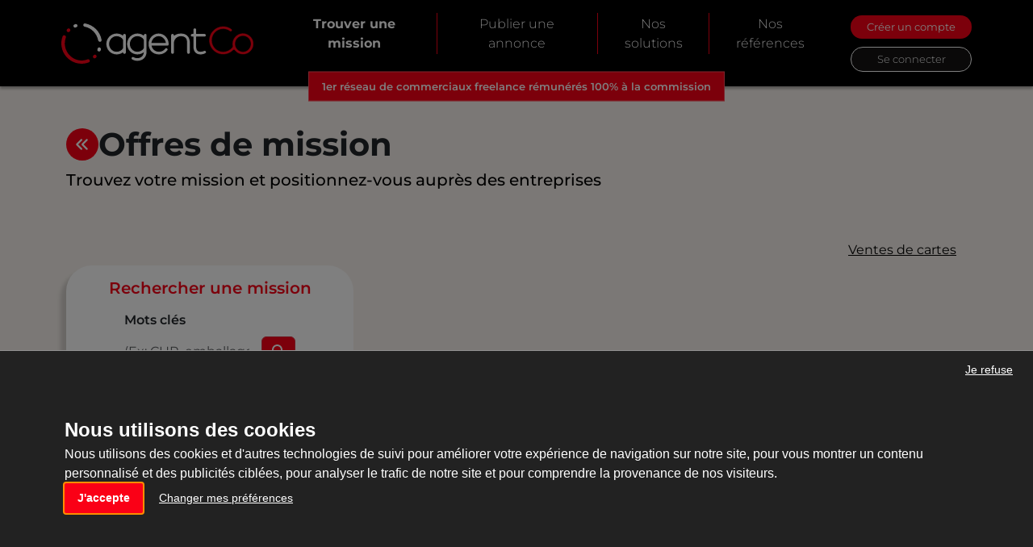

--- FILE ---
content_type: text/html; charset=UTF-8
request_url: https://agentco.fr/missions-commerciales
body_size: 16191
content:
<!doctype html>
<html lang="fr">

<head>
            <!-- Google Tag Manager -->
        <script>
            (function(w, d, s, l, i) {
                w[l] = w[l] || [];
                w[l].push({
                    'gtm.start': new Date().getTime(),
                    event: 'gtm.js'
                });
                var f = d.getElementsByTagName(s)[0],
                    j = d.createElement(s),
                    dl = l != 'dataLayer' ? '&l=' + l : '';
                j.async = true;
                j.src =
                    'https://www.googletagmanager.com/gtm.js?id=' + i + dl;
                f.parentNode.insertBefore(j, f);
            })(window, document, 'script', 'dataLayer', 'GTM-WRMBSSZH');
        </script>
        <!-- End Google Tag Manager -->
        <script type="text/javascript">
        // This workaround is required to use the beforeunload dialog to prevent leaving a tab without saving data from a form.
        // If the listener is set dynamically, it does not work
        // This is a bug of jQuery.
        // https://bugs.jquery.com/ticket/4106/
        // The workaround consists of setting the listener before calling the jquery file. 
        // Note that the bug only block the dialog display. The event is still correctly fired.
        var _site_globalvar__trigger_beforeunload_dialog = false;
        window.addEventListener("beforeunload", function(event) {
            if (_site_globalvar__trigger_beforeunload_dialog) {
                event.preventDefault();
                event.returnValue = ''; // Certaines versions de Firefox nécessitent une chaîne vide
                return ''; // Certains navigateurs nécessitent une valeur de retour
            }
        });
    </script>
    <meta charset="utf-8" />
    <meta http-equiv="Content-Language" content="fr" />
    <meta name="viewport" content="width=device-width,initial-scale=1" />
    <meta name="csrf-token" content="HMGvz5LU5unUzsK1plU8taiGXzpTW7b9C8wyEfio">
    <!-- Fonts adobe: Arbotek -->
    <link rel="preload" href="https://use.typekit.net/ouo1ges.css" as="style" onload="this.onload=null;this.rel='stylesheet'">

    <!-- Fonts google -->
    <link rel="preconnect" href="https://fonts.googleapis.com">
    <link rel="preconnect" href="https://fonts.gstatic.com" crossorigin>
    


    <link rel="icon" href="https://agentco.fr/build/assets/favicon-4ToIOmrI.ico" type="image/x-icon">

    <!-- app.css -->
    <link rel="preload" as="style" href="https://agentco.fr/build/assets/app-8H4UcQuT.css" /><link rel="stylesheet" href="https://agentco.fr/build/assets/app-8H4UcQuT.css" />    

    <!-- Bootstrap -->
    <link href="https://cdn.jsdelivr.net/npm/bootstrap@5.3.3/dist/css/bootstrap.min.css" rel="stylesheet" integrity="sha384-QWTKZyjpPEjISv5WaRU9OFeRpok6YctnYmDr5pNlyT2bRjXh0JMhjY6hW+ALEwIH" crossorigin="anonymous">

    <link rel="preload" as="style" href="https://agentco.fr/build/assets/theme-DMK5Sgae.css" /><link rel="stylesheet" href="https://agentco.fr/build/assets/theme-DMK5Sgae.css" />

    
    
    
            <link rel="stylesheet" href="https://cdnjs.cloudflare.com/ajax/libs/selectize.js/0.15.2/css/selectize.bootstrap5.css" integrity="sha512-pZE3NzBgokXUM9YLBGQIw99omcxiRdkMhZkz0o7g0VjC0tCFlBUqbcLKUuX8+jfsZgiZNIWFiLuZpLxXoxi53w==" crossorigin="anonymous" referrerpolicy="no-referrer" />
    
    
    <!-- Noty -->
    <link rel="stylesheet" href="https://agentco.fr/assets/css/noty.min.css">

    
    
    <title>Offres de mission pour commerciaux freelance</title> 
    <meta name="description" content=" Trouvez votre future mission et positionnez vous directement auprès des entreprises en recherche " />
    
    <meta name="author" content="AgentCo">
    <meta name="theme-color" content="#ffffff">

    
            <link rel="canonical" href="https://agentco.fr/missions-commerciales" />
    
    
    <meta property="og:site_name" content="AgentCo">
    <meta property="og:language" content="fr">
    <meta property="og:type" content="website">
            <meta property="og:title" content=" Offres de mission pour commerciaux freelance ">
        <meta property="og:description" content=" Trouvez votre future mission et positionnez vous directement auprès des entreprises en recherche ">
        <meta property="og:image" content="https://agentco.fr/build/assets/splash-home-1900-0mGgpvyW.jpg">
        <meta property="og:video" content="https://youtu.be/1VMxO_zhxXc">

        <!-- Twitter -->
        <meta name="twitter:title" content=" Offres de mission pour commerciaux freelance ">
        <meta name="twitter:description" content=" Trouvez votre future mission et positionnez vous directement auprès des entreprises en recherche ">
        <meta name="twitter:image" content="https://agentco.fr/build/assets/splash-home-1900-0mGgpvyW.jpg">
    
    

                    <link rel="apple-touch-icon" sizes="57x57" href="https://agentco.fr/build/assets/apple-icon-57x57-DBSDjcp7.png">
    <link rel="apple-touch-icon" sizes="57x57" href="https://agentco.fr/build/assets/apple-icon-57x57-DBSDjcp7.png">
    <link rel="apple-touch-icon" sizes="60x60" href="https://agentco.fr/build/assets/apple-icon-60x60-DygvLBcO.png">
    <link rel="apple-touch-icon" sizes="72x72" href="https://agentco.fr/build/assets/apple-icon-72x72-kwyrTJRm.png">
    <link rel="apple-touch-icon" sizes="76x76" href="https://agentco.fr/build/assets/apple-icon-76x76-oPGYGG2n.png">
    <link rel="apple-touch-icon" sizes="114x114" href="https://agentco.fr/build/assets/apple-icon-114x114-HNsFtHVk.png">
    <link rel="apple-touch-icon" sizes="120x120" href="https://agentco.fr/build/assets/apple-icon-120x120-DFPPsxaz.png">
    <link rel="apple-touch-icon" sizes="144x144" href="https://agentco.fr/build/assets/ms-icon-144x144-Dl1gz_rT.png">
    <link rel="apple-touch-icon" sizes="152x152" href="https://agentco.fr/build/assets/apple-icon-152x152-D8k27gu5.png">
    <link rel="apple-touch-icon" sizes="180x180" href="https://agentco.fr/build/assets/apple-icon-180x180-CiQ3pZif.png">
    <link rel="shortcut icon" type="image/png" sizes="96x96" href="https://agentco.fr/build/assets/favicon-96x96-BuTNdNcL.png">
    <link rel="icon" type="image/png" sizes="32x32" href="https://agentco.fr/build/assets/favicon-32x32-ByTESGlU.png">
    <link rel="icon" type="image/png" sizes="96x96" href="https://agentco.fr/build/assets/favicon-96x96-BuTNdNcL.png">
    <link rel="icon" type="image/png" sizes="16x16" href="https://agentco.fr/build/assets/favicon-16x16-C7JeRR5Y.png">
    
    <link rel="shortcut icon" href="https://agentco.fr/build/assets/favicon-4ToIOmrI.ico">
    <link rel="apple-touch-icon" href="https://agentco.fr/build/assets/splash-home-1900-0mGgpvyW.jpg">
    
    <script type="application/ld+json">
  {
  "@context": "http://schema.org/",
  "@type": "Organization",
  "name": "AgentCo",
  "legalname": "AgentCo",
  "description": "N\u00b01 de la mise en relation entre Entreprises et Agents Commerciaux depuis 1999",
  "url": "https:\/\/www.agentco.fr\/",
  "image": "https://agentco.fr/build/assets/logo-bglight-Duh2lh1p.png",
  "logo": {
      "@type": "ImageObject",
      "url": "https://agentco.fr/build/assets/logo-bglight-Duh2lh1p.png"
  },
  "address": {
      "@type": "PostalAddress",
      "addressCountry": "LU",
      "addressLocality": "Luxembourg, Luxembourg",
      "postalCode": "1541",
      "streetAddress": "73 Boulevard De La Fraternit\u00e9"  },
  "telephone": ""  }
</script>
        <link rel="stylesheet" type="text/css" href="https://agentco.fr/build/assets/jobs-Bo84V87i.css" />
      <style>
                  
          
        #guiMenuVisitorDesktop {
          align-items: center;
          /*background: linear-gradient(#c51c1b, #a41818);*/
          background-color: #000;
          box-sizing: border-box;
          box-shadow: 0 3px 3px rgba(0, 0, 0, .3);
          display: none;
          font-size: .8em;
          font-weight: 300;
          justify-content: space-between;
          left: 0;
          padding: 1rem;
          right: 0;
          top: 0;
          z-index: 10;
        }
        #guiMenuVisitorDesktop .menu_items {
          align-items: center;
          justify-content: center;
          display: flex;
        }
        #guiMenuVisitorDesktop .menu_item {
          padding: .1rem 1rem;
          text-align: center;
        }
        @media (min-width: 1525px) {
          #guiMenuVisitorDesktop .menu_item {
            padding: .1rem 1.5rem;
          }
        }
        #guiMenuVisitorDesktop .menu_item+.menu_item {
          border-left: 1px solid var(--brand-red);
        }
        #guiMenuVisitorDesktop a {
          color: #fff;
          display: block;
          text-align: center;
          text-decoration: none;
        }
        #guiMenuVisitorDesktop a:hover {
          text-decoration: underline;
        }
        #guiMenuVisitorDesktop .menu_account {
          font-size: .9em;
        }
        #guiMenuVisitorDesktop .create_account {
          background-color: var(--brand-red);
          border-radius: 30px;
          color: #fff;
          font-weight: 400;
          margin-bottom: 10px;
          padding: 5px 20px;
          transition: background-color .15s ease-in-out;
          white-space: nowrap;
        }
        #guiMenuVisitorDesktop .create_account:hover {
          background-color: var(--brand-red-hover);
          text-decoration: none;
        }
        #guiMenuVisitorDesktop .sign_in {
          border: 1px solid rgba(255, 255, 255, 1);
          background-color: var(--brand-dark);
          border-radius: 30px;
          color: #fff;
          padding: 5px 20px;
          transition: background-color .15s ease-in-out;
          white-space: nowrap;
        }
        #guiMenuVisitorDesktop .sign_in:hover {
          background-color: var(--brand-dark-hover);
          text-decoration: none;
        }
        #guiMenuVisitorDesktop .baseline {
          background-color: var(--brand-red);
          border: 1px solid rgba(255, 255, 255, .3);
          color: #fff;
          font-size: .9em;
          font-weight: 600;
          padding: .5rem 1rem;
          position: absolute;
          left: 50%;
          top: 100%;
          transform: translate(-50%, -50%);
        }
                  @media (min-width: 992px) {
            #guiMenuVisitor, #guiMenuSignInFloat {
              display: none;
            }
            #guiMenuVisitorDesktop {
                display: flex;
            }
          }
                @media (min-width: 1200px) {
          #guiMenuVisitorDesktop {
            font-size: 1em;
            padding-left: 4rem;
            padding-right: 4rem;
          }
          #guiMenuVisitorDesktop .baseline {
            font-size: .8em;
          }
          #guiMenuVisitorDesktop .menu_account {
            font-size: .8em;
          }
        }
        @media (min-width: 1400px) {
          #guiMenuVisitorDesktop {
            font-size: 1.1em;
            padding-left: 4rem;
            padding-right: 4rem;
          }
        }
      </style>
      <style>
    #pageMainIntro {
      font-size: 14px;
    }
    #pageMainSubtitle {
      font-size: 18px;
    }
    @media (min-width: 576px) {
      #pageMainSubtitle {
        font-size: 20px;
      }
      #pageMainIntro {
        font-size: 16px;
      }
    }
  </style>
    <style>
        #pageMainBackInline {
            align-items: center;
            background-color: var(--brand-red);
            border-radius: 50%;
            color: #fff !important;
            display: flex;
            font-size: 18px;
            height: 40px;
            justify-content: center;
            min-width: 40px;
            text-decoration: none;
            transition: background-color .15s;
            width: 40px;
        }

        #pageMainBackInline:hover {
            background-color: var(--brand-red-hover);
        }

        @media (min-width: 576px) {}
    </style>
</head>

<body>
            <!-- Google Tag Manager (noscript) -->
        <noscript><iframe src="https://www.googletagmanager.com/ns.html?id=GTM-WRMBSSZH"
                height="0" width="0" style="display:none;visibility:hidden"></iframe></noscript>
        <!-- End Google Tag Manager (noscript) -->
        
        <div id="bottomPage" class="d-flex d-lg-none">
                    <a href="https://agentco.fr/contact" class="button_mission">Nous contacter</a>
            <button type="button" class="circle" data-element="btn_scroll_to_top" title="Retour en haut">
                <i class="fa-solid fa-arrow-up"></i>
            </button>
            </div>

                
        <div id="guiLogoFloat" class="d-block d-lg-none ps-3 pt-3 mb-4">
        <a href="/">
          <picture>
            <source srcset="https://agentco.fr/build/assets/logo-bglight-u44H7Z6T.svg">
            <img width="119" height="25" src="https://agentco.fr/build/assets/logo-bglight-Duh2lh1p.png" alt="logo">
          </picture>
        </a>
      </div>
        <div id="guiMenuVisitor" class="home_button">
        <div class="navigation">
            <div class="userBx">
                <div class="menu_text">MENU</div>
            </div>
            <div class="menuToggle"></div>
            <ul class="menu">
                <li class="d-block d-sm-none">
                    <a href="https://agentco.fr"><ion-icon name="person-outline"></ion-icon>Accueil</a>
                </li>
                <li>
                    <a href="https://agentco.fr/missions-commerciales"><ion-icon name="chatbubble-outline"></ion-icon>Trouver une mission</a>
                </li>
                <li>
                    <a href="https://agentco.fr/connexion"><ion-icon name="chatbubble-outline"></ion-icon>Publier une annonce</a>
                </li>
                <li>
                    <a href="https://agentco.fr/notre-entreprise"><ion-icon name="chatbubble-outline"></ion-icon>Nos solutions</a>
                </li>
                
                <li>
                    <a href="https://agentco.fr/nos-references"><ion-icon name="notifications-outline"></ion-icon>Nos références</a>
                </li>
                <li>
                    <a class="hide_on_jl_views" href="https://agentco.fr/contact"><ion-icon name="notifications-outline"></ion-icon>Contact</a>
                </li>
                <li>
                    <a href="https://agentco.fr/inscription"><ion-icon name="log-out-outline"></ion-icon>Créer un compte</a>
                </li>
                <li>
                    <a href="https://agentco.fr/connexion"><ion-icon name="log-out-outline"></ion-icon>Se connecter</a>
                </li>
            </ul>
        </div>
        <div id="triangle-code"></div>
    </div>


    <div id="guiMenuVisitorDesktop" class="sticky-top">
      <div class="container-fluid">
        <div class="row align-items-center">
          <div class="col-auto">
            <a href="/">
              <picture>
                <source srcset="https://agentco.fr/build/assets/logo-bgdark-3qe8Obbn.svg">
                <img width="238" height="50" src="https://agentco.fr/build/assets/logo-bgdark-ZgLzrWh6.png" alt="logo">
              </picture>
            </a>
          </div>
          <div class="col mb-4">
            <div class="menu_items">
              <a class="menu_item" data-element="gui_menu_job_listings" href="https://agentco.fr/missions-commerciales">Trouver une mission</a>
              <a class="menu_item" href="https://agentco.fr/connexion">Publier une annonce</a>
              <a class="menu_item" data-element="gui_menu_services" href="https://agentco.fr/notre-entreprise">Nos solutions</a>
              <a class="menu_item" data-element="gui_menu_interviews" href="https://agentco.fr/nos-references">Nos références</a>
              <a class="menu_item hide_on_jl_views" data-element="gui_menu_contact" href="https://agentco.fr/contact">Contact</a>
            </div>
          </div>
          <div class="col-auto">
            <div class="menu_account">
                <a class="create_account" href="https://agentco.fr/inscription">Créer un compte</a>
                <a class="sign_in" href="https://agentco.fr/connexion" title="Se connecter">Se connecter</a>
            </div>
          </div>
        </div>
      </div>
      <div class="baseline">1er réseau de commerciaux freelance rémunérés 100% à la commission</div>
    </div>


    <link rel="stylesheet" type="text/css" href="https://agentco.fr/build/assets/menu_visitor-Du0Y0LAO.css"/>


    
        <div class="container py-5">
        <!-- Header -->
        <div class="row">
            <header id="pageMainHeader" class="mb-5">
  <h1 id="pageMainTitle" class="d-flex gap-3 align-items-center fw-bold">
    <a id="pageMainBackInline" href="/">
    <i class="fas fa-angles-left"></i>
</a>


          Offres de mission
      </h1>
      <h2 id="pageMainSubtitle" style="color: #000;">
      Trouvez votre mission et positionnez-vous auprès des entreprises
    </h2>
    </header>


        </div>
        <div class="text-end d-none d-lg-block">
            <div class="">
                <a class="btn btn-link text-dark" href="https://agentco.fr/ventes-de-carte">Ventes de cartes</a>
            </div>
        </div>
        <!-- Filters and Results -->
        <div class="row align-items-start">
            <div class="col-lg-4 mb-5 mb-lg-0">
                <aside class="rounded-5 py-3 px-sm-4 px-lg-1 px-xl-4 position-relative bg-white" style="box-shadow: -7px 0.5rem 0.3rem rgba(0, 0, 0, 0.15);">
                    <span id="pageFiltersFormSpinner" class="position-absolute end-0 me-3"></span>
                    <h3 class="text-center fw-semibold fs-5 mb-3" style="color: var(--brand-red)">Rechercher une mission</h3>
                    <div id="pageFiltersActive" class="text-center"></div>
                    <form id="pageFiltersForm"></form>
                </aside>
            </div> <!-- col -->
            <div class="col-lg-8">
                <div id="pageJobListingsResults">
                    <div id="annonces" class="container-fluid"></div>
                    <div id="pagination"></div>
                </div>
            </div> <!-- col -->
        </div> <!-- row -->
    </div> <!-- container -->

            <footer id="guiFooter">
    <div class="back_to_top d-none d-lg-block">
      <button type="button" class="btn btn-link" data-element="btn_scroll_to_top">
        <i class="fa-solid fa-arrow-up"></i>
      </button>
    </div>
    <section id="footer_log">
        <!-- logo -->
        <div id="guiFooterLogo">
          <a href="/">
            <picture>
              <source srcset="https://agentco.fr/build/assets/logo-notext-bgdark-CQaJd__a.svg">
              <img class="img-fluid" src="https://agentco.fr/build/assets/logo-notext-bgdark-CBFGilw2.png" alt="Logo AgentCo">
            </picture>
            <div class="mt-3 text-center text-white text-decoration-none fw-light" style="font-family: Poppins, serif; font-size: .7em;">
              <i class="fa-solid fa-circle thm_color_primary me-1 align-middle" style="font-size: .4em;"></i>
              Scale your Sales
            </div>
          </a>
        </div>
                          <div class="footer_extended">
            <ul class="list_footer1">
              <li>
                <div class="titre_footer_list">Informations</div>
              </li>
              <li class="separator mx-auto mx-lg-0"></li>
                                              <li>
                  <a class="lien_footer" href="https://agentco.fr/actualites">
                                          <i class="icon fa-solid fa-bell me-2"></i>
                                        Actualités
                  </a>
                </li>
                                              <li>
                  <a class="lien_footer" href="https://agentco.fr/information/information-generales">
                                        Informations générales
                  </a>
                </li>
                                              <li>
                  <a class="lien_footer" href="https://agentco.fr/information/conseils-aux-candidats">
                                        Conseils pour les agents
                  </a>
                </li>
                                              <li>
                  <a class="lien_footer" href="https://agentco.fr/information/conseils-aux-entreprises">
                                        Conseils pour les entreprises
                  </a>
                </li>
                                              <li>
                  <a class="lien_footer" href="https://agentco.fr/conditions-d-utilisation">
                                        Conditions générales de vente et d’utilisation
                  </a>
                </li>
                                              <li>
                  <a class="lien_footer" href="https://agentco.fr/politique-de-confidentialite">
                                          <i class="icon fa-solid fa-hand me-2"></i>
                                        Politique de confidentialité
                  </a>
                </li>
                                              <li>
                  <a class="lien_footer" href="https://agentco.fr/mentions-legales">
                                        Mentions légales
                  </a>
                </li>
                          </ul>
          </div>
                  <div class="footer_extended">
            <ul class="list_footer2">
              <li>
                <div class="titre_footer_list">Services</div>
              </li>
              <li class="separator mx-auto mx-lg-0"></li>
                                              <li>
                  <a class="lien_footer" href="https://agentco.fr/notre-entreprise">
                                        Services pour les entreprises
                  </a>
                </li>
                                              <li>
                  <a class="lien_footer" href="https://agentco.fr/inscription/agent-commercial">
                                        Services pour les agents
                  </a>
                </li>
                                              <li>
                  <a class="lien_footer" href="https://agentco.fr/missions-commerciales">
                                        Offres de mission
                  </a>
                </li>
                                              <li>
                  <a class="lien_footer" href="https://agentco.fr/entreprises">
                                        Les entreprises
                  </a>
                </li>
                                              <li>
                  <a class="lien_footer" href="https://agentco.fr/ventes-de-carte">
                                        Ventes de cartes
                  </a>
                </li>
                                              <li>
                  <a class="lien_footer" href="https://agentco.fr/nos-references">
                                        Nos références
                  </a>
                </li>
                          </ul>
          </div>
                  <div class="footer_extended">
            <ul class="list_footer3">
              <li>
                <div class="titre_footer_list">Aides</div>
              </li>
              <li class="separator mx-auto mx-lg-0"></li>
                                              <li>
                  <a class="lien_footer" href="https://agentco.fr/faq/agent-commercial">
                                        FAQ Agent commercial
                  </a>
                </li>
                                              <li>
                  <a class="lien_footer" href="https://agentco.fr/faq/entreprise-mandante">
                                        FAQ Entreprise mandante
                  </a>
                </li>
                                              <li>
                  <a class="lien_footer" href="https://agentco.fr/faq/parrainage">
                                        FAQ Parrainage
                  </a>
                </li>
                                              <li>
                  <a class="lien_footer" href="https://agentco.fr/devenir-apporteur-affaires-agentco">
                                        Devenir Apporteur d&#039;Affaires
                  </a>
                </li>
                                              <li>
                  <a class="lien_footer" href="https://agentco.fr/contrats">
                                        Modèles de contrats
                  </a>
                </li>
                                              <li>
                  <a class="lien_footer" href="https://agentco.fr/statuts-agents">
                                        Profils d&#039;agent
                  </a>
                </li>
                                              <li>
                  <a id="open_preferences_center" class="lien_footer" href="#">
                                        Cookies
                  </a>
                </li>
                          </ul>
          </div>
                <div class="footer_extended">
          <div class="d-none d-lg-block mb-5 pt-4 text-center">
            <a id="footerBtnContact" class="btn btn-outline-light rounded-pill text-decoration-none" href="https://agentco.fr/contact">Nous contacter</a>
          </div>
          <div class="suiv text-center d-block d-lg-none">Suivez-nous</div>
          <div class="logo_footer_reseau container-fluid">
            <div class="row justify-content-center">
              <div class="col-auto px-0">
                <a href="https://www.facebook.com/agentco.fr" target="_blank" aria-label="Facebook">
                  <i class="icon fab fa-facebook-f"></i>
                </a>
              </div>
              <div class="col-auto px-0">
                <a href="https://twitter.com/FrAgentco" target="_blank" aria-label="Twitter">
                  <i class="icon fab fa-x-twitter"></i>
                </a>
              </div>
              <div class="col-auto px-0">
                <a href="https://www.linkedin.com/company/agentco" target="_blank" aria-label="Linkedin">
                  <i class="icon fab fa-linkedin-in"></i>
                </a>
              </div>
              <div class="col-auto px-0">
                <a href="https://www.youtube.com/@Agent-Co" target="_blank" aria-label="Youtube">
                  <i class="icon fab fa-youtube"></i>
                </a>
              </div>
              <div class="col-auto px-0">
                <a href="https://www.tiktok.com/@agentcofr" target="_blank" aria-label="Tiktok">
                  <i class="icon fab fa-tiktok"></i>
                </a>
              </div>
              <div class="col-auto px-0">
                <a href="https://www.instagram.com/agentco_" target="_blank" aria-label="Instagram">
                  <i class="icon fab fa-instagram"></i>
                </a>
              </div>
            </div>
          </div>
        </div>
    </section>
    <div class="trait"></div>
</footer>    
    
    <script src="https://kit.fontawesome.com/74d03443f8.js" crossorigin="anonymous"></script>
            <script src="https://cdnjs.cloudflare.com/ajax/libs/noty/3.1.4/noty.min.js"></script>
        
    <script src="https://code.jquery.com/jquery-3.7.1.min.js" integrity="sha256-/JqT3SQfawRcv/BIHPThkBvs0OEvtFFmqPF/lYI/Cxo=" crossorigin="anonymous"></script>

    
    <script src="https://cdn.jsdelivr.net/npm/bootstrap@5.3.3/dist/js/bootstrap.bundle.min.js" integrity="sha384-YvpcrYf0tY3lHB60NNkmXc5s9fDVZLESaAA55NDzOxhy9GkcIdslK1eN7N6jIeHz" crossorigin="anonymous"></script>
    
    
    
            <script
            src="https://cdnjs.cloudflare.com/ajax/libs/selectize.js/0.15.2/js/selectize.min.js"
            integrity="sha512-IOebNkvA/HZjMM7MxL0NYeLYEalloZ8ckak+NDtOViP7oiYzG5vn6WVXyrJDiJPhl4yRdmNAG49iuLmhkUdVsQ=="
            crossorigin="anonymous"
            referrerpolicy="no-referrer"></script>
            <link rel="modulepreload" href="https://agentco.fr/build/assets/app-l0sNRNKZ.js" /><script type="module" src="https://agentco.fr/build/assets/app-l0sNRNKZ.js"></script>    <script src="https://agentco.fr/assets/js/burger.js"></script>

            <!-- https://www.termsfeed.com/blog/google-consent-mode/-->
        <script>
            window.dataLayer = window.dataLayer || [];

            function gtag() {
                dataLayer.push(arguments);
            }
            gtag('consent', 'default', {
                'ad_storage': 'denied',
                'ad_user_data': 'denied',
                'ad_personalization': 'denied',
                'analytics_storage': 'denied'
            });
        </script>
        
    
    

                  <script type="text/javascript" src="https://agentco.fr/build/assets/debounce-A7DQ90Lk.js"></script>
    <script type="text/javascript" src="https://agentco.fr/build/assets/Utils-CKQSkc9Z.js"></script>
    <script type="text/javascript" src="https://agentco.fr/build/assets/jsdom-GpRmzlqx.js"></script>
    <script type="module" src="https://agentco.fr/build/assets/JobListingListView-C1aLxknX.js"></script>
    <script type="text/javascript">
        var pageResources = {"jobs_by_id":[{"id":2,"value":"Agent commercial"},{"id":1,"value":"Agence commerciale"},{"id":11,"value":"Agent commercial s\u00e9dentaire"},{"id":3,"value":"Apporteur d\u0027affaires"},{"id":14,"value":"Business developer"},{"id":13,"value":"Closer"},{"id":5,"value":"Distributeur ind\u00e9pendant"},{"id":6,"value":"Importateur"},{"id":12,"value":"T\u00e9l\u00e9prospecteur"},{"id":7,"value":"VDI"},{"id":9,"value":"VRP multicartes"}],"industries_by_id":[{"id":147,"value":"Agriculture, Viticulture, Horticulture, Sylviculture"},{"id":148,"value":"Agroalimentaire - Produits gourmets, laitiers, v\u00e9g\u00e9taux, Viandes et Charcuteries"},{"id":151,"value":"Boissons, Vins, Bi\u00e8res, Spiritueux"},{"id":153,"value":"BTP, Construction, Mat\u00e9riaux, Mat\u00e9riel"},{"id":59,"value":"Cadeaux, Pap\u00e8terie, Articles tabac, e-cigarettes, Souvenirs"},{"id":157,"value":"Chimie et Mati\u00e8res premi\u00e8res"},{"id":70,"value":"CHR - Caf\u00e9, H\u00f4tel, Restaurant"},{"id":28,"value":"Collectivit\u00e9s, Administrations, Comit\u00e9s d\u0027entreprise"},{"id":146,"value":"Emballage"},{"id":158,"value":"\u00c9nergie, Efficacit\u00e9 \u00e9nerg\u00e9tique, \u00c9nergies renouvelables"},{"id":159,"value":"Environnement - Eau, Air, D\u00e9chets"},{"id":175,"value":"\u00c9v\u00e9nementiel"},{"id":170,"value":"Formation et Enseignement"},{"id":57,"value":"Grande distribution"},{"id":154,"value":"Immobilier"},{"id":163,"value":"Industrie - Machines, Produits, Composants et services industriels"},{"id":143,"value":"Industrie du Bois"},{"id":164,"value":"Industrie m\u00e9canique, sid\u00e9rurgique, m\u00e9tallurgique, plastique"},{"id":162,"value":"Informatique et T\u00e9l\u00e9com"},{"id":155,"value":"Jardin et Bricolage"},{"id":152,"value":"Maison, Equipement, Mobilier et d\u00e9coration"},{"id":169,"value":"Marketing et Communication"},{"id":160,"value":"M\u00e9tiers de bouche"},{"id":165,"value":"Mode et accessoires, Bijouterie, Horlogerie"},{"id":171,"value":"Produits et accessoires pour animaux"},{"id":166,"value":"Produits et services de nettoyage"},{"id":167,"value":"Sant\u00e9, Pharmacie, Beaut\u00e9 et Bien-\u00eatre"},{"id":168,"value":"S\u00e9curit\u00e9"},{"id":174,"value":"Services \u00e0 la personne"},{"id":173,"value":"Services financiers, juridiques, comptables, de gestion, Assurances"},{"id":156,"value":"Services publicitaires et Marketing"},{"id":150,"value":"Sport et Loisirs - Jeux, Tourisme, Culture, Divertissement"},{"id":161,"value":"Transport et Logistique"},{"id":149,"value":"Univers de l\u0027enfant"},{"id":172,"value":"V\u00e9hicules, Vente, R\u00e9paration, Location, Auto, Camions, Cycles"}],"industries":{"18a7c115b325712d9c96":"Agriculture, Viticulture, Horticulture, Sylviculture","d811f353f38cd29983e5":"Agroalimentaire - Produits gourmets, laitiers, v\u00e9g\u00e9taux, Viandes et Charcuteries","a9d8e30c1c6187a8fad7":"Boissons, Vins, Bi\u00e8res, Spiritueux","ed96bf71ec136f0b998b":"BTP, Construction, Mat\u00e9riaux, Mat\u00e9riel","gifts-tobacco-stationery":"Cadeaux, Pap\u00e8terie, Articles tabac, e-cigarettes, Souvenirs","12f69d57b35df53a40b9":"Chimie et Mati\u00e8res premi\u00e8res","hrc":"CHR - Caf\u00e9, H\u00f4tel, Restaurant","administrations":"Collectivit\u00e9s, Administrations, Comit\u00e9s d\u0027entreprise","8e4df8e83c9478f48280":"Emballage","5e96715502d5734c396c":"\u00c9nergie, Efficacit\u00e9 \u00e9nerg\u00e9tique, \u00c9nergies renouvelables","69173d4482349b44eeab":"Environnement - Eau, Air, D\u00e9chets","events":"\u00c9v\u00e9nementiel","e09c6a775869abde5008":"Formation et Enseignement","agriculture-food-retail":"Grande distribution","cbf19f5f6010cfc23682":"Immobilier","c2e4a80b7ad00c68bf1f":"Industrie - Machines, Produits, Composants et services industriels","wood-industry-carpentry":"Industrie du Bois","2b734ef4c31ae12e20ea":"Industrie m\u00e9canique, sid\u00e9rurgique, m\u00e9tallurgique, plastique","0cfafec7e319a844cbd5":"Informatique et T\u00e9l\u00e9com","4d50734633d31f5c9839":"Jardin et Bricolage","a73ffb022df9b5560c74":"Maison, Equipement, Mobilier et d\u00e9coration","3fb72431b8eb35dc9511":"Marketing et Communication","184236447a08fe80afd6":"M\u00e9tiers de bouche","86bc9d3c28e4c768dcce":"Mode et accessoires, Bijouterie, Horlogerie","d0800c9c5e6553f7a45b":"Produits et accessoires pour animaux","28cac3df2cc2d7c5db8c":"Produits et services de nettoyage","3896ebcaf5198c24abb7":"Sant\u00e9, Pharmacie, Beaut\u00e9 et Bien-\u00eatre","a7a09193427b6f18d9bc":"S\u00e9curit\u00e9","7acaaac780950f53dbe4":"Services \u00e0 la personne","6af7d506dd0efcbaf51e":"Services financiers, juridiques, comptables, de gestion, Assurances","4404545dcbeaee2af397":"Services publicitaires et Marketing","83d7e75c5e41928bd23d":"Sport et Loisirs - Jeux, Tourisme, Culture, Divertissement","f8a8229b9d5bfdfe77f0":"Transport et Logistique","7fd37e52df2614e1975d":"Univers de l\u0027enfant","66488b1f2796363f7d44":"V\u00e9hicules, Vente, R\u00e9paration, Location, Auto, Camions, Cycles"},"regions":{"FR-A":"Alsace","FR-B":"Aquitaine","FR-C":"Auvergne","FR-P":"Basse-Normandie","FR-D":"Bourgogne","FR-E":"Bretagne","FR-F":"Centre","FR-G":"Champagne-Ardenne","FR-H":"Corse","FR-I":"Franche-Comt\u00e9","FR-Q":"Haute-Normandie","FR-J":"\u00cele-de-France","FR-K":"Languedoc-Roussillon","FR-L":"Limousin","FR-M":"Lorraine","FR-N":"Midi-Pyr\u00e9n\u00e9es","FR-O":"Nord-Pas-de-Calais","FR-CUST-O":"Outremer","FR-R":"Pays de la Loire","FR-CUST-PF":"Pays frontaliers","FR-S":"Picardie","FR-T":"Poitou-Charentes","FR-U":"Provence-Alpes-C\u00f4te d\u0027Azur","FR-V":"Rh\u00f4ne-Alpes"},"job_categories":{"sales-freelancers":"Commerciaux ind\u00e9pendants","salaried-salespersons":"Autres statuts"},"job_category_childs":{"sales-freelancers":[{"child_id":2,"category":"sales-freelancers","job":"sales-representative","child_home":false,"category_id":1,"category_label":"Commerciaux ind\u00e9pendants","job_id":2,"job_label":"Agent commercial"},{"child_id":12,"category":"sales-freelancers","job":"sedentary-sales-representative","child_home":false,"category_id":1,"category_label":"Commerciaux ind\u00e9pendants","job_id":11,"job_label":"Agent commercial s\u00e9dentaire"},{"child_id":1,"category":"sales-freelancers","job":"sales-agency","child_home":false,"category_id":1,"category_label":"Commerciaux ind\u00e9pendants","job_id":1,"job_label":"Agence commerciale"},{"child_id":15,"category":"sales-freelancers","job":"business-developer","child_home":false,"category_id":1,"category_label":"Commerciaux ind\u00e9pendants","job_id":14,"job_label":"Business developer"},{"child_id":14,"category":"sales-freelancers","job":"closer","child_home":false,"category_id":1,"category_label":"Commerciaux ind\u00e9pendants","job_id":13,"job_label":"Closer"},{"child_id":3,"category":"sales-freelancers","job":"business-provider","child_home":false,"category_id":1,"category_label":"Commerciaux ind\u00e9pendants","job_id":3,"job_label":"Apporteur d\u0027affaires"},{"child_id":4,"category":"sales-freelancers","job":"business-consultant","child_home":false,"category_id":1,"category_label":"Commerciaux ind\u00e9pendants","job_id":null,"job_label":null},{"child_id":5,"category":"sales-freelancers","job":"distributor","child_home":false,"category_id":1,"category_label":"Commerciaux ind\u00e9pendants","job_id":5,"job_label":"Distributeur ind\u00e9pendant"},{"child_id":6,"category":"sales-freelancers","job":"importer","child_home":false,"category_id":1,"category_label":"Commerciaux ind\u00e9pendants","job_id":6,"job_label":"Importateur"},{"child_id":7,"category":"sales-freelancers","job":"vdi","child_home":false,"category_id":1,"category_label":"Commerciaux ind\u00e9pendants","job_id":7,"job_label":"VDI"},{"child_id":13,"category":"sales-freelancers","job":"telemarketer","child_home":false,"category_id":1,"category_label":"Commerciaux ind\u00e9pendants","job_id":12,"job_label":"T\u00e9l\u00e9prospecteur"}],"salaried-salespersons":[{"child_id":9,"category":"salaried-salespersons","job":"vrp-multicartes","child_home":false,"category_id":2,"category_label":"Autres statuts","job_id":9,"job_label":"VRP multicartes"}]},"industries_category_childs":{"all-industries":[{"child_id":147,"category":"all-industries","child":"18a7c115b325712d9c96","child_home":false,"category_id":26,"category_label":"Tous les secteurs","industry_id":147,"industry_label":"Agriculture, Viticulture, Horticulture, Sylviculture"},{"child_id":148,"category":"all-industries","child":"d811f353f38cd29983e5","child_home":false,"category_id":26,"category_label":"Tous les secteurs","industry_id":148,"industry_label":"Agroalimentaire - Produits gourmets, laitiers, v\u00e9g\u00e9taux, Viandes et Charcuteries"},{"child_id":151,"category":"all-industries","child":"a9d8e30c1c6187a8fad7","child_home":false,"category_id":26,"category_label":"Tous les secteurs","industry_id":151,"industry_label":"Boissons, Vins, Bi\u00e8res, Spiritueux"},{"child_id":153,"category":"all-industries","child":"ed96bf71ec136f0b998b","child_home":false,"category_id":26,"category_label":"Tous les secteurs","industry_id":153,"industry_label":"BTP, Construction, Mat\u00e9riaux, Mat\u00e9riel"},{"child_id":175,"category":"all-industries","child":"gifts-tobacco-stationery","child_home":false,"category_id":26,"category_label":"Tous les secteurs","industry_id":59,"industry_label":"Cadeaux, Pap\u00e8terie, Articles tabac, e-cigarettes, Souvenirs"},{"child_id":157,"category":"all-industries","child":"12f69d57b35df53a40b9","child_home":false,"category_id":26,"category_label":"Tous les secteurs","industry_id":157,"industry_label":"Chimie et Mati\u00e8res premi\u00e8res"},{"child_id":176,"category":"all-industries","child":"hrc","child_home":false,"category_id":26,"category_label":"Tous les secteurs","industry_id":70,"industry_label":"CHR - Caf\u00e9, H\u00f4tel, Restaurant"},{"child_id":177,"category":"all-industries","child":"administrations","child_home":false,"category_id":26,"category_label":"Tous les secteurs","industry_id":28,"industry_label":"Collectivit\u00e9s, Administrations, Comit\u00e9s d\u0027entreprise"},{"child_id":146,"category":"all-industries","child":"8e4df8e83c9478f48280","child_home":false,"category_id":26,"category_label":"Tous les secteurs","industry_id":146,"industry_label":"Emballage"},{"child_id":158,"category":"all-industries","child":"5e96715502d5734c396c","child_home":false,"category_id":26,"category_label":"Tous les secteurs","industry_id":158,"industry_label":"\u00c9nergie, Efficacit\u00e9 \u00e9nerg\u00e9tique, \u00c9nergies renouvelables"},{"child_id":159,"category":"all-industries","child":"69173d4482349b44eeab","child_home":false,"category_id":26,"category_label":"Tous les secteurs","industry_id":159,"industry_label":"Environnement - Eau, Air, D\u00e9chets"},{"child_id":181,"category":"all-industries","child":"events","child_home":false,"category_id":26,"category_label":"Tous les secteurs","industry_id":175,"industry_label":"\u00c9v\u00e9nementiel"},{"child_id":170,"category":"all-industries","child":"e09c6a775869abde5008","child_home":false,"category_id":26,"category_label":"Tous les secteurs","industry_id":170,"industry_label":"Formation et Enseignement"},{"child_id":178,"category":"all-industries","child":"agriculture-food-retail","child_home":false,"category_id":26,"category_label":"Tous les secteurs","industry_id":57,"industry_label":"Grande distribution"},{"child_id":154,"category":"all-industries","child":"cbf19f5f6010cfc23682","child_home":false,"category_id":26,"category_label":"Tous les secteurs","industry_id":154,"industry_label":"Immobilier"},{"child_id":163,"category":"all-industries","child":"c2e4a80b7ad00c68bf1f","child_home":false,"category_id":26,"category_label":"Tous les secteurs","industry_id":163,"industry_label":"Industrie - Machines, Produits, Composants et services industriels"},{"child_id":179,"category":"all-industries","child":"wood-industry-carpentry","child_home":false,"category_id":26,"category_label":"Tous les secteurs","industry_id":143,"industry_label":"Industrie du Bois"},{"child_id":164,"category":"all-industries","child":"2b734ef4c31ae12e20ea","child_home":false,"category_id":26,"category_label":"Tous les secteurs","industry_id":164,"industry_label":"Industrie m\u00e9canique, sid\u00e9rurgique, m\u00e9tallurgique, plastique"},{"child_id":162,"category":"all-industries","child":"0cfafec7e319a844cbd5","child_home":false,"category_id":26,"category_label":"Tous les secteurs","industry_id":162,"industry_label":"Informatique et T\u00e9l\u00e9com"},{"child_id":155,"category":"all-industries","child":"4d50734633d31f5c9839","child_home":false,"category_id":26,"category_label":"Tous les secteurs","industry_id":155,"industry_label":"Jardin et Bricolage"},{"child_id":152,"category":"all-industries","child":"a73ffb022df9b5560c74","child_home":false,"category_id":26,"category_label":"Tous les secteurs","industry_id":152,"industry_label":"Maison, Equipement, Mobilier et d\u00e9coration"},{"child_id":169,"category":"all-industries","child":"3fb72431b8eb35dc9511","child_home":false,"category_id":26,"category_label":"Tous les secteurs","industry_id":169,"industry_label":"Marketing et Communication"},{"child_id":160,"category":"all-industries","child":"184236447a08fe80afd6","child_home":false,"category_id":26,"category_label":"Tous les secteurs","industry_id":160,"industry_label":"M\u00e9tiers de bouche"},{"child_id":165,"category":"all-industries","child":"86bc9d3c28e4c768dcce","child_home":false,"category_id":26,"category_label":"Tous les secteurs","industry_id":165,"industry_label":"Mode et accessoires, Bijouterie, Horlogerie"},{"child_id":171,"category":"all-industries","child":"d0800c9c5e6553f7a45b","child_home":false,"category_id":26,"category_label":"Tous les secteurs","industry_id":171,"industry_label":"Produits et accessoires pour animaux"},{"child_id":166,"category":"all-industries","child":"28cac3df2cc2d7c5db8c","child_home":false,"category_id":26,"category_label":"Tous les secteurs","industry_id":166,"industry_label":"Produits et services de nettoyage"},{"child_id":167,"category":"all-industries","child":"3896ebcaf5198c24abb7","child_home":false,"category_id":26,"category_label":"Tous les secteurs","industry_id":167,"industry_label":"Sant\u00e9, Pharmacie, Beaut\u00e9 et Bien-\u00eatre"},{"child_id":168,"category":"all-industries","child":"a7a09193427b6f18d9bc","child_home":false,"category_id":26,"category_label":"Tous les secteurs","industry_id":168,"industry_label":"S\u00e9curit\u00e9"},{"child_id":180,"category":"all-industries","child":"7acaaac780950f53dbe4","child_home":false,"category_id":26,"category_label":"Tous les secteurs","industry_id":174,"industry_label":"Services \u00e0 la personne"},{"child_id":173,"category":"all-industries","child":"6af7d506dd0efcbaf51e","child_home":false,"category_id":26,"category_label":"Tous les secteurs","industry_id":173,"industry_label":"Services financiers, juridiques, comptables, de gestion, Assurances"},{"child_id":156,"category":"all-industries","child":"4404545dcbeaee2af397","child_home":false,"category_id":26,"category_label":"Tous les secteurs","industry_id":156,"industry_label":"Services publicitaires et Marketing"},{"child_id":150,"category":"all-industries","child":"83d7e75c5e41928bd23d","child_home":false,"category_id":26,"category_label":"Tous les secteurs","industry_id":150,"industry_label":"Sport et Loisirs - Jeux, Tourisme, Culture, Divertissement"},{"child_id":161,"category":"all-industries","child":"f8a8229b9d5bfdfe77f0","child_home":false,"category_id":26,"category_label":"Tous les secteurs","industry_id":161,"industry_label":"Transport et Logistique"},{"child_id":149,"category":"all-industries","child":"7fd37e52df2614e1975d","child_home":false,"category_id":26,"category_label":"Tous les secteurs","industry_id":149,"industry_label":"Univers de l\u0027enfant"},{"child_id":172,"category":"all-industries","child":"66488b1f2796363f7d44","child_home":false,"category_id":26,"category_label":"Tous les secteurs","industry_id":172,"industry_label":"V\u00e9hicules, Vente, R\u00e9paration, Location, Auto, Camions, Cycles"}]},"industries_categories":{"all-industries":"Tous les secteurs"},"countries":{"af":"AFGHANISTAN","za":"AFRIQUE DU SUD","al":"ALBANIE","dz":"ALG\u00c9RIE","de":"ALLEMAGNE","ad":"ANDORRE","ao":"ANGOLA","ai":"ANGUILLA","aq":"ANTARCTIQUE","ag":"ANTIGUA-ET-BARBUDA","sa":"ARABIE SAOUDITE","ar":"ARGENTINE","am":"ARM\u00c9NIE","aw":"ARUBA","au":"AUSTRALIE","at":"AUTRICHE","az":"AZERBA\u00cfDJAN","bs":"BAHAMAS","bh":"BAHRE\u00cfN","bd":"BANGLADESH","bb":"BARBADE","by":"B\u00c9LARUS","be":"BELGIQUE","bz":"BELIZE","bj":"B\u00c9NIN","bm":"BERMUDES","bt":"BHOUTAN","bo":"BOLIVIE","ba":"BOSNIE-HERZ\u00c9GOVINE","bw":"BOTSWANA","bv":"BOUVET, \u00ceLE","br":"BR\u00c9SIL","bn":"BRUN\u00c9I DARUSSALAM","bg":"BULGARIE","bf":"BURKINA FASO","bi":"BURUNDI","ky":"CA\u00cfMANES, \u00ceLES","kh":"CAMBODGE","cm":"CAMEROUN","ca":"CANADA","cv":"CAP-VERT","cf":"CENTRAFRICAINE, R\u00c9PUBLIQUE","cl":"CHILI","cn":"CHINE","cx":"CHRISTMAS, \u00ceLE","cy":"CHYPRE","cc":"COCOS (KEELING), \u00ceLES","co":"COLOMBIE","km":"COMORES","ck":"COOK, \u00ceLES","kp":"Cor\u00e9e du Nord","kr":"Cor\u00e9e du Sud","cr":"COSTA RICA","ci":"C\u00d4TE D\u0027IVOIRE","hr":"CROATIE","cu":"CUBA","dk":"DANEMARK","dj":"DJIBOUTI","do":"DOMINICAINE, R\u00c9PUBLIQUE","dm":"DOMINIQUE","eg":"\u00c9GYPTE","sv":"EL SALVADOR","ae":"\u00c9MIRATS ARABES UNIS","ec":"\u00c9QUATEUR","er":"\u00c9RYTHR\u00c9E","es":"ESPAGNE","ee":"ESTONIE","us":"\u00c9TATS-UNIS","et":"\u00c9THIOPIE","fk":"FALKLAND, \u00ceLES (MALVINAS)","fo":"F\u00c9RO\u00c9, \u00ceLES","fj":"FIDJI","fi":"FINLANDE","fr":"FRANCE","ga":"GABON","gm":"GAMBIE","ge":"G\u00c9ORGIE","gs":"G\u00c9ORGIE DU SUD ET LES \u00ceLES SANDWICH DU SUD","gh":"GHANA","gi":"GIBRALTAR","gr":"GR\u00c8CE","gd":"GRENADE","gl":"GROENLAND","gp":"GUADELOUPE","gu":"GUAM","gt":"GUATEMALA","gn":"GUIN\u00c9E","gq":"GUIN\u00c9E \u00c9QUATORIALE","gw":"GUIN\u00c9E-BISSAU","gy":"GUYANA","gf":"GUYANE FRAN\u00c7AISE","ht":"HA\u00cfTI","hm":"HEARD, \u00ceLE ET MCDONALD, \u00ceLES","hn":"HONDURAS","hk":"HONG-KONG","hu":"HONGRIE","um":"\u00ceLES MINEURES \u00c9LOIGN\u00c9ES DES \u00c9TATS-UNIS","vg":"\u00ceLES VIERGES BRITANNIQUES","vi":"\u00ceLES VIERGES DES \u00c9TATS-UNIS","in":"INDE","id":"INDON\u00c9SIE","ir":"IRAN","iq":"IRAQ","ie":"IRLANDE","is":"ISLANDE","il":"ISRA\u00cbL","it":"ITALIE","jm":"JAMA\u00cfQUE","jp":"JAPON","jo":"JORDANIE","kz":"KAZAKHSTAN","ke":"KENYA","kg":"KIRGHIZISTAN","ki":"KIRIBATI","kw":"KOWE\u00cfT","la":"LAO, R\u00c9PUBLIQUE D\u00c9MOCRATIQUE POPULAIRE","ls":"LESOTHO","lv":"LETTONIE","lb":"LIBAN","lr":"LIB\u00c9RIA","ly":"LIBYENNE, JAMAHIRIYA ARABE","li":"LIECHTENSTEIN","lt":"LITUANIE","lu":"LUXEMBOURG","mo":"MACAO","mk":"MAC\u00c9DOINE, L\u0027EX-R\u00c9PUBLIQUE YOUGOSLAVE DE","mg":"MADAGASCAR","my":"MALAISIE","mw":"MALAWI","mv":"MALDIVES","ml":"MALI","mt":"MALTE","mp":"MARIANNES DU NORD, \u00ceLES","ma":"MAROC","mh":"MARSHALL, \u00ceLES","mq":"MARTINIQUE","mu":"MAURICE","mr":"MAURITANIE","yt":"MAYOTTE","mx":"MEXIQUE","fm":"MICRON\u00c9SIE, \u00c9TATS F\u00c9D\u00c9R\u00c9S DE","md":"MOLDOVA, R\u00c9PUBLIQUE DE","mc":"MONACO","mn":"MONGOLIE","me":"MONT\u00c9N\u00c9GRO","ms":"MONTSERRAT","mz":"MOZAMBIQUE","mm":"MYANMAR","na":"NAMIBIE","nr":"NAURU","np":"N\u00c9PAL","ni":"NICARAGUA","ne":"NIGER","ng":"NIG\u00c9RIA","nu":"NIU\u00c9","nf":"NORFOLK, \u00ceLE","no":"NORV\u00c8GE","nc":"NOUVELLE-CAL\u00c9DONIE","nz":"NOUVELLE-Z\u00c9LANDE","io":"OC\u00c9AN INDIEN, TERRITOIRE BRITANNIQUE DE L\u0027","om":"OMAN","ug":"OUGANDA","uz":"OUZB\u00c9KISTAN","pk":"PAKISTAN","pw":"PALAOS","ps":"PALESTINE","pa":"PANAMA","pg":"PAPOUASIE-NOUVELLE-GUIN\u00c9E","py":"PARAGUAY","nl":"PAYS-BAS","pe":"P\u00c9ROU","ph":"PHILIPPINES","pn":"PITCAIRN","pl":"POLOGNE","pf":"POLYN\u00c9SIE FRAN\u00c7AISE","pr":"PORTO RICO","pt":"PORTUGAL","qa":"QATAR","cd":"R\u00e9publique d\u00e9mocratique du Congo","cg":"R\u00e9publique du Congo","re":"R\u00c9UNION","ro":"ROUMANIE","gb":"ROYAUME-UNI","ru":"RUSSIE, F\u00c9D\u00c9RATION DE","rw":"RWANDA","eh":"SAHARA OCCIDENTAL","kn":"SAINT-KITTS-ET-NEVIS","sm":"SAINT-MARIN","pm":"SAINT-PIERRE-ET-MIQUELON","va":"SAINT-SI\u00c8GE (\u00c9TAT DE LA CIT\u00c9 DU VATICAN)","vc":"SAINT-VINCENT-ET-LES GRENADINES","sh":"SAINTE-H\u00c9L\u00c8NE, ASCENSION ET TRISTAN DA CUNHA","lc":"SAINTE-LUCIE","sb":"SALOMON, \u00ceLES","ws":"SAMOA","as":"SAMOA AM\u00c9RICAINES","st":"SAO TOM\u00c9-ET-PRINCIPE","sn":"S\u00c9N\u00c9GAL","rs":"SERBIE","sc":"SEYCHELLES","sl":"SIERRA LEONE","sg":"SINGAPOUR","sk":"SLOVAQUIE","si":"SLOV\u00c9NIE","so":"SOMALIE","sd":"SOUDAN","lk":"SRI LANKA","se":"SU\u00c8DE","ch":"SUISSE","sr":"SURINAME","sj":"SVALBARD ET \u00ceLE JAN MAYEN","sz":"SWAZILAND","sy":"SYRIENNE, R\u00c9PUBLIQUE ARABE","tj":"TADJIKISTAN","tw":"TA\u00cfWAN","tz":"TANZANIE, R\u00c9PUBLIQUE-UNIE DE","td":"TCHAD","cz":"TCH\u00c8QUE, R\u00c9PUBLIQUE","tf":"TERRES AUSTRALES FRAN\u00c7AISES","th":"THA\u00cfLANDE","tl":"TIMOR-LESTE","tg":"TOGO","tk":"TOKELAU","to":"TONGA","tt":"TRINIT\u00c9-ET-TOBAGO","tn":"TUNISIE","tm":"TURKM\u00c9NISTAN","tc":"TURKS ET CA\u00cfQUES, \u00ceLES","tr":"TURQUIE","tv":"TUVALU","ua":"UKRAINE","uy":"URUGUAY","vu":"VANUATU","ve":"VENEZUELA, R\u00c9PUBLIQUE BOLIVARIENNE DU","vn":"VIET NAM","wf":"WALLIS ET FUTUNA","ye":"Y\u00c9MEN","zm":"ZAMBIE","zw":"ZIMBABWE"},"industries_by_id_paired":{"147":"Agriculture, Viticulture, Horticulture, Sylviculture","148":"Agroalimentaire - Produits gourmets, laitiers, v\u00e9g\u00e9taux, Viandes et Charcuteries","151":"Boissons, Vins, Bi\u00e8res, Spiritueux","153":"BTP, Construction, Mat\u00e9riaux, Mat\u00e9riel","59":"Cadeaux, Pap\u00e8terie, Articles tabac, e-cigarettes, Souvenirs","157":"Chimie et Mati\u00e8res premi\u00e8res","70":"CHR - Caf\u00e9, H\u00f4tel, Restaurant","28":"Collectivit\u00e9s, Administrations, Comit\u00e9s d\u0027entreprise","146":"Emballage","158":"\u00c9nergie, Efficacit\u00e9 \u00e9nerg\u00e9tique, \u00c9nergies renouvelables","159":"Environnement - Eau, Air, D\u00e9chets","175":"\u00c9v\u00e9nementiel","170":"Formation et Enseignement","57":"Grande distribution","154":"Immobilier","163":"Industrie - Machines, Produits, Composants et services industriels","143":"Industrie du Bois","164":"Industrie m\u00e9canique, sid\u00e9rurgique, m\u00e9tallurgique, plastique","162":"Informatique et T\u00e9l\u00e9com","155":"Jardin et Bricolage","152":"Maison, Equipement, Mobilier et d\u00e9coration","169":"Marketing et Communication","160":"M\u00e9tiers de bouche","165":"Mode et accessoires, Bijouterie, Horlogerie","171":"Produits et accessoires pour animaux","166":"Produits et services de nettoyage","167":"Sant\u00e9, Pharmacie, Beaut\u00e9 et Bien-\u00eatre","168":"S\u00e9curit\u00e9","174":"Services \u00e0 la personne","173":"Services financiers, juridiques, comptables, de gestion, Assurances","156":"Services publicitaires et Marketing","150":"Sport et Loisirs - Jeux, Tourisme, Culture, Divertissement","161":"Transport et Logistique","149":"Univers de l\u0027enfant","172":"V\u00e9hicules, Vente, R\u00e9paration, Location, Auto, Camions, Cycles"},"jobs_by_id_paired":{"2":"Agent commercial","1":"Agence commerciale","11":"Agent commercial s\u00e9dentaire","3":"Apporteur d\u0027affaires","14":"Business developer","13":"Closer","5":"Distributeur ind\u00e9pendant","6":"Importateur","12":"T\u00e9l\u00e9prospecteur","7":"VDI","9":"VRP multicartes"},"listing_categories":{"mission_offer":"Offre de mission","portfolio_sale":"Vente de carte"},"countries_shortlist":{"be":"Belgique","sp":"Espagne","lu":"Luxembourg","mc":"Monaco","nl":"Pays-Bas","ch":"Suisse"}};
        var JLLV;
        $(function() {
            JLLV = new JobListingListView({
                csrf_token: "HMGvz5LU5unUzsK1plU8taiGXzpTW7b9C8wyEfio",
                parameters: {
                    logged_in: false,
                    filters: {"industry":[],"job":[],"region":[],"country":[],"listing_category":[],"keywords":""},
                },
                resources: {"jobs_by_id":[{"id":2,"value":"Agent commercial"},{"id":1,"value":"Agence commerciale"},{"id":11,"value":"Agent commercial s\u00e9dentaire"},{"id":3,"value":"Apporteur d\u0027affaires"},{"id":14,"value":"Business developer"},{"id":13,"value":"Closer"},{"id":5,"value":"Distributeur ind\u00e9pendant"},{"id":6,"value":"Importateur"},{"id":12,"value":"T\u00e9l\u00e9prospecteur"},{"id":7,"value":"VDI"},{"id":9,"value":"VRP multicartes"}],"industries_by_id":[{"id":147,"value":"Agriculture, Viticulture, Horticulture, Sylviculture"},{"id":148,"value":"Agroalimentaire - Produits gourmets, laitiers, v\u00e9g\u00e9taux, Viandes et Charcuteries"},{"id":151,"value":"Boissons, Vins, Bi\u00e8res, Spiritueux"},{"id":153,"value":"BTP, Construction, Mat\u00e9riaux, Mat\u00e9riel"},{"id":59,"value":"Cadeaux, Pap\u00e8terie, Articles tabac, e-cigarettes, Souvenirs"},{"id":157,"value":"Chimie et Mati\u00e8res premi\u00e8res"},{"id":70,"value":"CHR - Caf\u00e9, H\u00f4tel, Restaurant"},{"id":28,"value":"Collectivit\u00e9s, Administrations, Comit\u00e9s d\u0027entreprise"},{"id":146,"value":"Emballage"},{"id":158,"value":"\u00c9nergie, Efficacit\u00e9 \u00e9nerg\u00e9tique, \u00c9nergies renouvelables"},{"id":159,"value":"Environnement - Eau, Air, D\u00e9chets"},{"id":175,"value":"\u00c9v\u00e9nementiel"},{"id":170,"value":"Formation et Enseignement"},{"id":57,"value":"Grande distribution"},{"id":154,"value":"Immobilier"},{"id":163,"value":"Industrie - Machines, Produits, Composants et services industriels"},{"id":143,"value":"Industrie du Bois"},{"id":164,"value":"Industrie m\u00e9canique, sid\u00e9rurgique, m\u00e9tallurgique, plastique"},{"id":162,"value":"Informatique et T\u00e9l\u00e9com"},{"id":155,"value":"Jardin et Bricolage"},{"id":152,"value":"Maison, Equipement, Mobilier et d\u00e9coration"},{"id":169,"value":"Marketing et Communication"},{"id":160,"value":"M\u00e9tiers de bouche"},{"id":165,"value":"Mode et accessoires, Bijouterie, Horlogerie"},{"id":171,"value":"Produits et accessoires pour animaux"},{"id":166,"value":"Produits et services de nettoyage"},{"id":167,"value":"Sant\u00e9, Pharmacie, Beaut\u00e9 et Bien-\u00eatre"},{"id":168,"value":"S\u00e9curit\u00e9"},{"id":174,"value":"Services \u00e0 la personne"},{"id":173,"value":"Services financiers, juridiques, comptables, de gestion, Assurances"},{"id":156,"value":"Services publicitaires et Marketing"},{"id":150,"value":"Sport et Loisirs - Jeux, Tourisme, Culture, Divertissement"},{"id":161,"value":"Transport et Logistique"},{"id":149,"value":"Univers de l\u0027enfant"},{"id":172,"value":"V\u00e9hicules, Vente, R\u00e9paration, Location, Auto, Camions, Cycles"}],"industries":{"18a7c115b325712d9c96":"Agriculture, Viticulture, Horticulture, Sylviculture","d811f353f38cd29983e5":"Agroalimentaire - Produits gourmets, laitiers, v\u00e9g\u00e9taux, Viandes et Charcuteries","a9d8e30c1c6187a8fad7":"Boissons, Vins, Bi\u00e8res, Spiritueux","ed96bf71ec136f0b998b":"BTP, Construction, Mat\u00e9riaux, Mat\u00e9riel","gifts-tobacco-stationery":"Cadeaux, Pap\u00e8terie, Articles tabac, e-cigarettes, Souvenirs","12f69d57b35df53a40b9":"Chimie et Mati\u00e8res premi\u00e8res","hrc":"CHR - Caf\u00e9, H\u00f4tel, Restaurant","administrations":"Collectivit\u00e9s, Administrations, Comit\u00e9s d\u0027entreprise","8e4df8e83c9478f48280":"Emballage","5e96715502d5734c396c":"\u00c9nergie, Efficacit\u00e9 \u00e9nerg\u00e9tique, \u00c9nergies renouvelables","69173d4482349b44eeab":"Environnement - Eau, Air, D\u00e9chets","events":"\u00c9v\u00e9nementiel","e09c6a775869abde5008":"Formation et Enseignement","agriculture-food-retail":"Grande distribution","cbf19f5f6010cfc23682":"Immobilier","c2e4a80b7ad00c68bf1f":"Industrie - Machines, Produits, Composants et services industriels","wood-industry-carpentry":"Industrie du Bois","2b734ef4c31ae12e20ea":"Industrie m\u00e9canique, sid\u00e9rurgique, m\u00e9tallurgique, plastique","0cfafec7e319a844cbd5":"Informatique et T\u00e9l\u00e9com","4d50734633d31f5c9839":"Jardin et Bricolage","a73ffb022df9b5560c74":"Maison, Equipement, Mobilier et d\u00e9coration","3fb72431b8eb35dc9511":"Marketing et Communication","184236447a08fe80afd6":"M\u00e9tiers de bouche","86bc9d3c28e4c768dcce":"Mode et accessoires, Bijouterie, Horlogerie","d0800c9c5e6553f7a45b":"Produits et accessoires pour animaux","28cac3df2cc2d7c5db8c":"Produits et services de nettoyage","3896ebcaf5198c24abb7":"Sant\u00e9, Pharmacie, Beaut\u00e9 et Bien-\u00eatre","a7a09193427b6f18d9bc":"S\u00e9curit\u00e9","7acaaac780950f53dbe4":"Services \u00e0 la personne","6af7d506dd0efcbaf51e":"Services financiers, juridiques, comptables, de gestion, Assurances","4404545dcbeaee2af397":"Services publicitaires et Marketing","83d7e75c5e41928bd23d":"Sport et Loisirs - Jeux, Tourisme, Culture, Divertissement","f8a8229b9d5bfdfe77f0":"Transport et Logistique","7fd37e52df2614e1975d":"Univers de l\u0027enfant","66488b1f2796363f7d44":"V\u00e9hicules, Vente, R\u00e9paration, Location, Auto, Camions, Cycles"},"regions":{"FR-A":"Alsace","FR-B":"Aquitaine","FR-C":"Auvergne","FR-P":"Basse-Normandie","FR-D":"Bourgogne","FR-E":"Bretagne","FR-F":"Centre","FR-G":"Champagne-Ardenne","FR-H":"Corse","FR-I":"Franche-Comt\u00e9","FR-Q":"Haute-Normandie","FR-J":"\u00cele-de-France","FR-K":"Languedoc-Roussillon","FR-L":"Limousin","FR-M":"Lorraine","FR-N":"Midi-Pyr\u00e9n\u00e9es","FR-O":"Nord-Pas-de-Calais","FR-CUST-O":"Outremer","FR-R":"Pays de la Loire","FR-CUST-PF":"Pays frontaliers","FR-S":"Picardie","FR-T":"Poitou-Charentes","FR-U":"Provence-Alpes-C\u00f4te d\u0027Azur","FR-V":"Rh\u00f4ne-Alpes"},"job_categories":{"sales-freelancers":"Commerciaux ind\u00e9pendants","salaried-salespersons":"Autres statuts"},"job_category_childs":{"sales-freelancers":[{"child_id":2,"category":"sales-freelancers","job":"sales-representative","child_home":false,"category_id":1,"category_label":"Commerciaux ind\u00e9pendants","job_id":2,"job_label":"Agent commercial"},{"child_id":12,"category":"sales-freelancers","job":"sedentary-sales-representative","child_home":false,"category_id":1,"category_label":"Commerciaux ind\u00e9pendants","job_id":11,"job_label":"Agent commercial s\u00e9dentaire"},{"child_id":1,"category":"sales-freelancers","job":"sales-agency","child_home":false,"category_id":1,"category_label":"Commerciaux ind\u00e9pendants","job_id":1,"job_label":"Agence commerciale"},{"child_id":15,"category":"sales-freelancers","job":"business-developer","child_home":false,"category_id":1,"category_label":"Commerciaux ind\u00e9pendants","job_id":14,"job_label":"Business developer"},{"child_id":14,"category":"sales-freelancers","job":"closer","child_home":false,"category_id":1,"category_label":"Commerciaux ind\u00e9pendants","job_id":13,"job_label":"Closer"},{"child_id":3,"category":"sales-freelancers","job":"business-provider","child_home":false,"category_id":1,"category_label":"Commerciaux ind\u00e9pendants","job_id":3,"job_label":"Apporteur d\u0027affaires"},{"child_id":4,"category":"sales-freelancers","job":"business-consultant","child_home":false,"category_id":1,"category_label":"Commerciaux ind\u00e9pendants","job_id":null,"job_label":null},{"child_id":5,"category":"sales-freelancers","job":"distributor","child_home":false,"category_id":1,"category_label":"Commerciaux ind\u00e9pendants","job_id":5,"job_label":"Distributeur ind\u00e9pendant"},{"child_id":6,"category":"sales-freelancers","job":"importer","child_home":false,"category_id":1,"category_label":"Commerciaux ind\u00e9pendants","job_id":6,"job_label":"Importateur"},{"child_id":7,"category":"sales-freelancers","job":"vdi","child_home":false,"category_id":1,"category_label":"Commerciaux ind\u00e9pendants","job_id":7,"job_label":"VDI"},{"child_id":13,"category":"sales-freelancers","job":"telemarketer","child_home":false,"category_id":1,"category_label":"Commerciaux ind\u00e9pendants","job_id":12,"job_label":"T\u00e9l\u00e9prospecteur"}],"salaried-salespersons":[{"child_id":9,"category":"salaried-salespersons","job":"vrp-multicartes","child_home":false,"category_id":2,"category_label":"Autres statuts","job_id":9,"job_label":"VRP multicartes"}]},"industries_category_childs":{"all-industries":[{"child_id":147,"category":"all-industries","child":"18a7c115b325712d9c96","child_home":false,"category_id":26,"category_label":"Tous les secteurs","industry_id":147,"industry_label":"Agriculture, Viticulture, Horticulture, Sylviculture"},{"child_id":148,"category":"all-industries","child":"d811f353f38cd29983e5","child_home":false,"category_id":26,"category_label":"Tous les secteurs","industry_id":148,"industry_label":"Agroalimentaire - Produits gourmets, laitiers, v\u00e9g\u00e9taux, Viandes et Charcuteries"},{"child_id":151,"category":"all-industries","child":"a9d8e30c1c6187a8fad7","child_home":false,"category_id":26,"category_label":"Tous les secteurs","industry_id":151,"industry_label":"Boissons, Vins, Bi\u00e8res, Spiritueux"},{"child_id":153,"category":"all-industries","child":"ed96bf71ec136f0b998b","child_home":false,"category_id":26,"category_label":"Tous les secteurs","industry_id":153,"industry_label":"BTP, Construction, Mat\u00e9riaux, Mat\u00e9riel"},{"child_id":175,"category":"all-industries","child":"gifts-tobacco-stationery","child_home":false,"category_id":26,"category_label":"Tous les secteurs","industry_id":59,"industry_label":"Cadeaux, Pap\u00e8terie, Articles tabac, e-cigarettes, Souvenirs"},{"child_id":157,"category":"all-industries","child":"12f69d57b35df53a40b9","child_home":false,"category_id":26,"category_label":"Tous les secteurs","industry_id":157,"industry_label":"Chimie et Mati\u00e8res premi\u00e8res"},{"child_id":176,"category":"all-industries","child":"hrc","child_home":false,"category_id":26,"category_label":"Tous les secteurs","industry_id":70,"industry_label":"CHR - Caf\u00e9, H\u00f4tel, Restaurant"},{"child_id":177,"category":"all-industries","child":"administrations","child_home":false,"category_id":26,"category_label":"Tous les secteurs","industry_id":28,"industry_label":"Collectivit\u00e9s, Administrations, Comit\u00e9s d\u0027entreprise"},{"child_id":146,"category":"all-industries","child":"8e4df8e83c9478f48280","child_home":false,"category_id":26,"category_label":"Tous les secteurs","industry_id":146,"industry_label":"Emballage"},{"child_id":158,"category":"all-industries","child":"5e96715502d5734c396c","child_home":false,"category_id":26,"category_label":"Tous les secteurs","industry_id":158,"industry_label":"\u00c9nergie, Efficacit\u00e9 \u00e9nerg\u00e9tique, \u00c9nergies renouvelables"},{"child_id":159,"category":"all-industries","child":"69173d4482349b44eeab","child_home":false,"category_id":26,"category_label":"Tous les secteurs","industry_id":159,"industry_label":"Environnement - Eau, Air, D\u00e9chets"},{"child_id":181,"category":"all-industries","child":"events","child_home":false,"category_id":26,"category_label":"Tous les secteurs","industry_id":175,"industry_label":"\u00c9v\u00e9nementiel"},{"child_id":170,"category":"all-industries","child":"e09c6a775869abde5008","child_home":false,"category_id":26,"category_label":"Tous les secteurs","industry_id":170,"industry_label":"Formation et Enseignement"},{"child_id":178,"category":"all-industries","child":"agriculture-food-retail","child_home":false,"category_id":26,"category_label":"Tous les secteurs","industry_id":57,"industry_label":"Grande distribution"},{"child_id":154,"category":"all-industries","child":"cbf19f5f6010cfc23682","child_home":false,"category_id":26,"category_label":"Tous les secteurs","industry_id":154,"industry_label":"Immobilier"},{"child_id":163,"category":"all-industries","child":"c2e4a80b7ad00c68bf1f","child_home":false,"category_id":26,"category_label":"Tous les secteurs","industry_id":163,"industry_label":"Industrie - Machines, Produits, Composants et services industriels"},{"child_id":179,"category":"all-industries","child":"wood-industry-carpentry","child_home":false,"category_id":26,"category_label":"Tous les secteurs","industry_id":143,"industry_label":"Industrie du Bois"},{"child_id":164,"category":"all-industries","child":"2b734ef4c31ae12e20ea","child_home":false,"category_id":26,"category_label":"Tous les secteurs","industry_id":164,"industry_label":"Industrie m\u00e9canique, sid\u00e9rurgique, m\u00e9tallurgique, plastique"},{"child_id":162,"category":"all-industries","child":"0cfafec7e319a844cbd5","child_home":false,"category_id":26,"category_label":"Tous les secteurs","industry_id":162,"industry_label":"Informatique et T\u00e9l\u00e9com"},{"child_id":155,"category":"all-industries","child":"4d50734633d31f5c9839","child_home":false,"category_id":26,"category_label":"Tous les secteurs","industry_id":155,"industry_label":"Jardin et Bricolage"},{"child_id":152,"category":"all-industries","child":"a73ffb022df9b5560c74","child_home":false,"category_id":26,"category_label":"Tous les secteurs","industry_id":152,"industry_label":"Maison, Equipement, Mobilier et d\u00e9coration"},{"child_id":169,"category":"all-industries","child":"3fb72431b8eb35dc9511","child_home":false,"category_id":26,"category_label":"Tous les secteurs","industry_id":169,"industry_label":"Marketing et Communication"},{"child_id":160,"category":"all-industries","child":"184236447a08fe80afd6","child_home":false,"category_id":26,"category_label":"Tous les secteurs","industry_id":160,"industry_label":"M\u00e9tiers de bouche"},{"child_id":165,"category":"all-industries","child":"86bc9d3c28e4c768dcce","child_home":false,"category_id":26,"category_label":"Tous les secteurs","industry_id":165,"industry_label":"Mode et accessoires, Bijouterie, Horlogerie"},{"child_id":171,"category":"all-industries","child":"d0800c9c5e6553f7a45b","child_home":false,"category_id":26,"category_label":"Tous les secteurs","industry_id":171,"industry_label":"Produits et accessoires pour animaux"},{"child_id":166,"category":"all-industries","child":"28cac3df2cc2d7c5db8c","child_home":false,"category_id":26,"category_label":"Tous les secteurs","industry_id":166,"industry_label":"Produits et services de nettoyage"},{"child_id":167,"category":"all-industries","child":"3896ebcaf5198c24abb7","child_home":false,"category_id":26,"category_label":"Tous les secteurs","industry_id":167,"industry_label":"Sant\u00e9, Pharmacie, Beaut\u00e9 et Bien-\u00eatre"},{"child_id":168,"category":"all-industries","child":"a7a09193427b6f18d9bc","child_home":false,"category_id":26,"category_label":"Tous les secteurs","industry_id":168,"industry_label":"S\u00e9curit\u00e9"},{"child_id":180,"category":"all-industries","child":"7acaaac780950f53dbe4","child_home":false,"category_id":26,"category_label":"Tous les secteurs","industry_id":174,"industry_label":"Services \u00e0 la personne"},{"child_id":173,"category":"all-industries","child":"6af7d506dd0efcbaf51e","child_home":false,"category_id":26,"category_label":"Tous les secteurs","industry_id":173,"industry_label":"Services financiers, juridiques, comptables, de gestion, Assurances"},{"child_id":156,"category":"all-industries","child":"4404545dcbeaee2af397","child_home":false,"category_id":26,"category_label":"Tous les secteurs","industry_id":156,"industry_label":"Services publicitaires et Marketing"},{"child_id":150,"category":"all-industries","child":"83d7e75c5e41928bd23d","child_home":false,"category_id":26,"category_label":"Tous les secteurs","industry_id":150,"industry_label":"Sport et Loisirs - Jeux, Tourisme, Culture, Divertissement"},{"child_id":161,"category":"all-industries","child":"f8a8229b9d5bfdfe77f0","child_home":false,"category_id":26,"category_label":"Tous les secteurs","industry_id":161,"industry_label":"Transport et Logistique"},{"child_id":149,"category":"all-industries","child":"7fd37e52df2614e1975d","child_home":false,"category_id":26,"category_label":"Tous les secteurs","industry_id":149,"industry_label":"Univers de l\u0027enfant"},{"child_id":172,"category":"all-industries","child":"66488b1f2796363f7d44","child_home":false,"category_id":26,"category_label":"Tous les secteurs","industry_id":172,"industry_label":"V\u00e9hicules, Vente, R\u00e9paration, Location, Auto, Camions, Cycles"}]},"industries_categories":{"all-industries":"Tous les secteurs"},"countries":{"af":"AFGHANISTAN","za":"AFRIQUE DU SUD","al":"ALBANIE","dz":"ALG\u00c9RIE","de":"ALLEMAGNE","ad":"ANDORRE","ao":"ANGOLA","ai":"ANGUILLA","aq":"ANTARCTIQUE","ag":"ANTIGUA-ET-BARBUDA","sa":"ARABIE SAOUDITE","ar":"ARGENTINE","am":"ARM\u00c9NIE","aw":"ARUBA","au":"AUSTRALIE","at":"AUTRICHE","az":"AZERBA\u00cfDJAN","bs":"BAHAMAS","bh":"BAHRE\u00cfN","bd":"BANGLADESH","bb":"BARBADE","by":"B\u00c9LARUS","be":"BELGIQUE","bz":"BELIZE","bj":"B\u00c9NIN","bm":"BERMUDES","bt":"BHOUTAN","bo":"BOLIVIE","ba":"BOSNIE-HERZ\u00c9GOVINE","bw":"BOTSWANA","bv":"BOUVET, \u00ceLE","br":"BR\u00c9SIL","bn":"BRUN\u00c9I DARUSSALAM","bg":"BULGARIE","bf":"BURKINA FASO","bi":"BURUNDI","ky":"CA\u00cfMANES, \u00ceLES","kh":"CAMBODGE","cm":"CAMEROUN","ca":"CANADA","cv":"CAP-VERT","cf":"CENTRAFRICAINE, R\u00c9PUBLIQUE","cl":"CHILI","cn":"CHINE","cx":"CHRISTMAS, \u00ceLE","cy":"CHYPRE","cc":"COCOS (KEELING), \u00ceLES","co":"COLOMBIE","km":"COMORES","ck":"COOK, \u00ceLES","kp":"Cor\u00e9e du Nord","kr":"Cor\u00e9e du Sud","cr":"COSTA RICA","ci":"C\u00d4TE D\u0027IVOIRE","hr":"CROATIE","cu":"CUBA","dk":"DANEMARK","dj":"DJIBOUTI","do":"DOMINICAINE, R\u00c9PUBLIQUE","dm":"DOMINIQUE","eg":"\u00c9GYPTE","sv":"EL SALVADOR","ae":"\u00c9MIRATS ARABES UNIS","ec":"\u00c9QUATEUR","er":"\u00c9RYTHR\u00c9E","es":"ESPAGNE","ee":"ESTONIE","us":"\u00c9TATS-UNIS","et":"\u00c9THIOPIE","fk":"FALKLAND, \u00ceLES (MALVINAS)","fo":"F\u00c9RO\u00c9, \u00ceLES","fj":"FIDJI","fi":"FINLANDE","fr":"FRANCE","ga":"GABON","gm":"GAMBIE","ge":"G\u00c9ORGIE","gs":"G\u00c9ORGIE DU SUD ET LES \u00ceLES SANDWICH DU SUD","gh":"GHANA","gi":"GIBRALTAR","gr":"GR\u00c8CE","gd":"GRENADE","gl":"GROENLAND","gp":"GUADELOUPE","gu":"GUAM","gt":"GUATEMALA","gn":"GUIN\u00c9E","gq":"GUIN\u00c9E \u00c9QUATORIALE","gw":"GUIN\u00c9E-BISSAU","gy":"GUYANA","gf":"GUYANE FRAN\u00c7AISE","ht":"HA\u00cfTI","hm":"HEARD, \u00ceLE ET MCDONALD, \u00ceLES","hn":"HONDURAS","hk":"HONG-KONG","hu":"HONGRIE","um":"\u00ceLES MINEURES \u00c9LOIGN\u00c9ES DES \u00c9TATS-UNIS","vg":"\u00ceLES VIERGES BRITANNIQUES","vi":"\u00ceLES VIERGES DES \u00c9TATS-UNIS","in":"INDE","id":"INDON\u00c9SIE","ir":"IRAN","iq":"IRAQ","ie":"IRLANDE","is":"ISLANDE","il":"ISRA\u00cbL","it":"ITALIE","jm":"JAMA\u00cfQUE","jp":"JAPON","jo":"JORDANIE","kz":"KAZAKHSTAN","ke":"KENYA","kg":"KIRGHIZISTAN","ki":"KIRIBATI","kw":"KOWE\u00cfT","la":"LAO, R\u00c9PUBLIQUE D\u00c9MOCRATIQUE POPULAIRE","ls":"LESOTHO","lv":"LETTONIE","lb":"LIBAN","lr":"LIB\u00c9RIA","ly":"LIBYENNE, JAMAHIRIYA ARABE","li":"LIECHTENSTEIN","lt":"LITUANIE","lu":"LUXEMBOURG","mo":"MACAO","mk":"MAC\u00c9DOINE, L\u0027EX-R\u00c9PUBLIQUE YOUGOSLAVE DE","mg":"MADAGASCAR","my":"MALAISIE","mw":"MALAWI","mv":"MALDIVES","ml":"MALI","mt":"MALTE","mp":"MARIANNES DU NORD, \u00ceLES","ma":"MAROC","mh":"MARSHALL, \u00ceLES","mq":"MARTINIQUE","mu":"MAURICE","mr":"MAURITANIE","yt":"MAYOTTE","mx":"MEXIQUE","fm":"MICRON\u00c9SIE, \u00c9TATS F\u00c9D\u00c9R\u00c9S DE","md":"MOLDOVA, R\u00c9PUBLIQUE DE","mc":"MONACO","mn":"MONGOLIE","me":"MONT\u00c9N\u00c9GRO","ms":"MONTSERRAT","mz":"MOZAMBIQUE","mm":"MYANMAR","na":"NAMIBIE","nr":"NAURU","np":"N\u00c9PAL","ni":"NICARAGUA","ne":"NIGER","ng":"NIG\u00c9RIA","nu":"NIU\u00c9","nf":"NORFOLK, \u00ceLE","no":"NORV\u00c8GE","nc":"NOUVELLE-CAL\u00c9DONIE","nz":"NOUVELLE-Z\u00c9LANDE","io":"OC\u00c9AN INDIEN, TERRITOIRE BRITANNIQUE DE L\u0027","om":"OMAN","ug":"OUGANDA","uz":"OUZB\u00c9KISTAN","pk":"PAKISTAN","pw":"PALAOS","ps":"PALESTINE","pa":"PANAMA","pg":"PAPOUASIE-NOUVELLE-GUIN\u00c9E","py":"PARAGUAY","nl":"PAYS-BAS","pe":"P\u00c9ROU","ph":"PHILIPPINES","pn":"PITCAIRN","pl":"POLOGNE","pf":"POLYN\u00c9SIE FRAN\u00c7AISE","pr":"PORTO RICO","pt":"PORTUGAL","qa":"QATAR","cd":"R\u00e9publique d\u00e9mocratique du Congo","cg":"R\u00e9publique du Congo","re":"R\u00c9UNION","ro":"ROUMANIE","gb":"ROYAUME-UNI","ru":"RUSSIE, F\u00c9D\u00c9RATION DE","rw":"RWANDA","eh":"SAHARA OCCIDENTAL","kn":"SAINT-KITTS-ET-NEVIS","sm":"SAINT-MARIN","pm":"SAINT-PIERRE-ET-MIQUELON","va":"SAINT-SI\u00c8GE (\u00c9TAT DE LA CIT\u00c9 DU VATICAN)","vc":"SAINT-VINCENT-ET-LES GRENADINES","sh":"SAINTE-H\u00c9L\u00c8NE, ASCENSION ET TRISTAN DA CUNHA","lc":"SAINTE-LUCIE","sb":"SALOMON, \u00ceLES","ws":"SAMOA","as":"SAMOA AM\u00c9RICAINES","st":"SAO TOM\u00c9-ET-PRINCIPE","sn":"S\u00c9N\u00c9GAL","rs":"SERBIE","sc":"SEYCHELLES","sl":"SIERRA LEONE","sg":"SINGAPOUR","sk":"SLOVAQUIE","si":"SLOV\u00c9NIE","so":"SOMALIE","sd":"SOUDAN","lk":"SRI LANKA","se":"SU\u00c8DE","ch":"SUISSE","sr":"SURINAME","sj":"SVALBARD ET \u00ceLE JAN MAYEN","sz":"SWAZILAND","sy":"SYRIENNE, R\u00c9PUBLIQUE ARABE","tj":"TADJIKISTAN","tw":"TA\u00cfWAN","tz":"TANZANIE, R\u00c9PUBLIQUE-UNIE DE","td":"TCHAD","cz":"TCH\u00c8QUE, R\u00c9PUBLIQUE","tf":"TERRES AUSTRALES FRAN\u00c7AISES","th":"THA\u00cfLANDE","tl":"TIMOR-LESTE","tg":"TOGO","tk":"TOKELAU","to":"TONGA","tt":"TRINIT\u00c9-ET-TOBAGO","tn":"TUNISIE","tm":"TURKM\u00c9NISTAN","tc":"TURKS ET CA\u00cfQUES, \u00ceLES","tr":"TURQUIE","tv":"TUVALU","ua":"UKRAINE","uy":"URUGUAY","vu":"VANUATU","ve":"VENEZUELA, R\u00c9PUBLIQUE BOLIVARIENNE DU","vn":"VIET NAM","wf":"WALLIS ET FUTUNA","ye":"Y\u00c9MEN","zm":"ZAMBIE","zw":"ZIMBABWE"},"industries_by_id_paired":{"147":"Agriculture, Viticulture, Horticulture, Sylviculture","148":"Agroalimentaire - Produits gourmets, laitiers, v\u00e9g\u00e9taux, Viandes et Charcuteries","151":"Boissons, Vins, Bi\u00e8res, Spiritueux","153":"BTP, Construction, Mat\u00e9riaux, Mat\u00e9riel","59":"Cadeaux, Pap\u00e8terie, Articles tabac, e-cigarettes, Souvenirs","157":"Chimie et Mati\u00e8res premi\u00e8res","70":"CHR - Caf\u00e9, H\u00f4tel, Restaurant","28":"Collectivit\u00e9s, Administrations, Comit\u00e9s d\u0027entreprise","146":"Emballage","158":"\u00c9nergie, Efficacit\u00e9 \u00e9nerg\u00e9tique, \u00c9nergies renouvelables","159":"Environnement - Eau, Air, D\u00e9chets","175":"\u00c9v\u00e9nementiel","170":"Formation et Enseignement","57":"Grande distribution","154":"Immobilier","163":"Industrie - Machines, Produits, Composants et services industriels","143":"Industrie du Bois","164":"Industrie m\u00e9canique, sid\u00e9rurgique, m\u00e9tallurgique, plastique","162":"Informatique et T\u00e9l\u00e9com","155":"Jardin et Bricolage","152":"Maison, Equipement, Mobilier et d\u00e9coration","169":"Marketing et Communication","160":"M\u00e9tiers de bouche","165":"Mode et accessoires, Bijouterie, Horlogerie","171":"Produits et accessoires pour animaux","166":"Produits et services de nettoyage","167":"Sant\u00e9, Pharmacie, Beaut\u00e9 et Bien-\u00eatre","168":"S\u00e9curit\u00e9","174":"Services \u00e0 la personne","173":"Services financiers, juridiques, comptables, de gestion, Assurances","156":"Services publicitaires et Marketing","150":"Sport et Loisirs - Jeux, Tourisme, Culture, Divertissement","161":"Transport et Logistique","149":"Univers de l\u0027enfant","172":"V\u00e9hicules, Vente, R\u00e9paration, Location, Auto, Camions, Cycles"},"jobs_by_id_paired":{"2":"Agent commercial","1":"Agence commerciale","11":"Agent commercial s\u00e9dentaire","3":"Apporteur d\u0027affaires","14":"Business developer","13":"Closer","5":"Distributeur ind\u00e9pendant","6":"Importateur","12":"T\u00e9l\u00e9prospecteur","7":"VDI","9":"VRP multicartes"},"listing_categories":{"mission_offer":"Offre de mission","portfolio_sale":"Vente de carte"},"countries_shortlist":{"be":"Belgique","sp":"Espagne","lu":"Luxembourg","mc":"Monaco","nl":"Pays-Bas","ch":"Suisse"}},
                urls: {
                    job_listing_list: "https:\/\/agentco.fr\/missions-commerciales",
                    job_listing_logo: "https:\/\/agentco.fr\/annonces\/_LISTING_\/logo-sm.jpg",
                    favorite_toggle: "https:\/\/agentco.fr\/missions-commerciales\/_LISTING_\/favorite",
                    search: "https:\/\/agentco.fr\/ep\/job-listing\/list",
                    sign_up: "https:\/\/agentco.fr\/inscription",
                    account_support: "https:\/\/agentco.fr\/compte\/assistance",
                },
            });
            JLLV.init();
        });

        //_____ Banner -> _____\\
        var banner = class {
            constructor() {
                this.busy = false;
                this.data = {
                    url: null,
                };
                this.parameters = {
                    id: null,
                    listing: null,
                };
            }


            recordClickCH(e) {
                e.preventDefault();
                if (this.busy) return; // if busy, ignore click
                const target = e.currentTarget;
                const url = $(target).attr('href');
                const id = $(target).data('id');
                const listing = $(target).data('listing');
                if (!url || !id || !listing) return;
                this.data.url = url;
                this.parameters = {
                    id: id,
                    listing: listing,
                };
                this.recordClickRequest();
            }


            recordClickRequest() {
                if (this.busy) return; // do not allow parallel requests
                $.ajax({
                    type: "POST",
                    url: "https://agentco.fr/missions/banner/click",
                    data: $.extend({
                        _token: 'HMGvz5LU5unUzsK1plU8taiGXzpTW7b9C8wyEfio'
                    }, this.parameters),
                    dataType: "json",
                    beforeSend: () => {
                        this.busy = true;
                    },
                    complete: () => {
                        this.busy = false;
                    },
                    statusCode: {
                        200: (data) => this.recordClickOnSuccess(data),
                    },
                });
            }


            recordClickOnSuccess() {
                window.location.href = this.data.url;
            }
        }
        //_____ <- Banner _____\\
        var Banner = new banner();
    </script>

    
    
    <style>
        /* must be placed after bootstrap */
        body {
            background-color: var(--brand-lightbrown);
            font-family: "Montserrat", sans-serif;
            font-optical-sizing: auto;
            font-weight: 400;
            font-style: normal;
            overflow-x: hidden;
            width: 100%;
        }

        /* Cookie Consent */
        .termsfeed-com---nb-interstitial-overlay {
            background: rgba(0, 0, 0, .5) !important;
        }

        .termsfeed-com---nb-interstitial {
            border-top: 1px solid rgba(255, 255, 255, .5);
            background-color: var(--thm-cookieconsent-bg) !important;
            bottom: 0 !important;
            color: var(--thm-cookieconsent-text) !important;
            left: 0 !important;
            right: 0 !important;
            top: auto !important;
        }

        .termsfeed-com---palette-light .cc-nb-title,
        .termsfeed-com---palette-light .cc-nb-text {
            color: var(--thm-cookieconsent-text) !important;
        }

        .termsfeed-com---palette-light .cc-nb-okagree {
            background-color: var(--thm-cookieconsent-primarybtn-bg) !important;
            color: var(--thm-cookieconsent-primarybtn-text) !important;
        }

        @media (min-width: 481px) {
            .termsfeed-com---palette-light .cc-nb-reject {
                position: absolute !important;
                right: 5px !important;
                top: 5px !important;
            }
        }

        .termsfeed-com---palette-light .cc-nb-reject,
        .termsfeed-com---palette-light .cc-nb-changep {
            background: none !important;
            color: var(--thm-cookieconsent-secondarybtn-text) !important;
            font-weight: normal !important;
            text-decoration: underline !important;
        }

        .termsfeed-com---nb .cc-nb-main-container {
            padding: 5rem !important;
        }

        .extra_pt_mobile {
            padding-top: 5rem;
        }

        @media screen and (min-width: 992px) {

            /* see layout partial page_title, greater padding-top to prevent the mobile menu to overlay the page title */
            .extra_pt_mobile {
                padding-top: 0;
            }
        }
    </style>
    <script type="text/javascript" src="//www.termsfeed.com/public/cookie-consent/4.1.0/cookie-consent.js" charset="UTF-8"></script>
    <script type="text/javascript" charset="UTF-8">
        document.addEventListener('DOMContentLoaded', function() {
            if ('undefined' !== typeof cookieconsent) {
                cookieconsent.run({
                    "notice_banner_type": "interstitial",
                    "consent_type": "express",
                    "palette": "light",
                    "language": "fr",
                    "page_load_consent_levels": ["strictly-necessary"],
                    "notice_banner_reject_button_hide": false,
                    "preferences_center_close_button_hide": false,
                    "page_refresh_confirmation_buttons": false,
                    "website_name": "AgentCo",
                    "callbacks": {
                        "scripts_specific_loaded": (level) => {
                            switch (level) {
                                case 'targeting':
                                    gtag('consent', 'update', {
                                        'ad_storage': 'granted',
                                        'ad_user_data': 'granted',
                                        'ad_personalization': 'granted',
                                        'analytics_storage': 'granted'
                                    });
                                    break;
                            }
                        }
                    },
                    "callbacks_force": true
                    //"cookie_domain": "agent-co.fr"
                });
            }
        });
    </script>







    <script>
        // Get the button
        let bottomPage = document.getElementById("bottomPage");

        // When the user scrolls down 20px from the top of the document, show the button
        window.onscroll = function() {
            scrollFunction()
        };

        $(function() {
            if (typeof bootstrap === 'undefined') {
                throw new Error('Bootstrap is not loaded');
            } else {
                // console.log('Bootstrap version:', bootstrap.Tooltip.VERSION);
            }

            $('[data-element="btn_scroll_to_top"]').click(() => {
                document.documentElement.scrollTop = 0;
            });
        });

        function scrollFunction() {
            if (document.body.scrollTop > 20 || document.documentElement.scrollTop > 20) {
                bottomPage.style.display = "flex";
            } else {
                bottomPage.style.display = "none";
            }
        }




        // Usually in Utils.js, not included in homepage
        if (!Utils) {
            var Utils = {};
            Utils.GetURLParameter = function(sParam) {
                "use strict";
                var sPageURL = window.location.search.substring(1);
                var sURLVariables = sPageURL.split('&');
                for (var i = 0; i < sURLVariables.length; i++) {
                    var sParameterName = sURLVariables[i].split('=');
                    if (sParameterName[0] === sParam) {
                        return sParameterName[1];
                    }
                }
            };
            Utils.removeArgFromQueryString = function(argsToRemove) {
                "use strict";
                var i, uri;
                // Original URI
                uri = window.location.href;
                // Remove each args to be removed
                for (i = 0; i < argsToRemove.length; i++) {
                    uri = uri.replace(new RegExp('&?' + argsToRemove[i] + '=[^&]*', 'g'), '');
                }
                // If no more argument in uri, remove the final '?'
                if ('?' === uri.substr(-1)) uri = uri.substr(0, uri.length - 1);
                //
                return uri;
            }
            Utils.errorHandler = function(ajaxUrl) {
                window.onerror = function(msg, url, line, col, error) {
                    if (navigator.userAgent.toLowerCase().includes('bot')) {
                        // Do not handle errors here for bots
                        return;
                    }
                    
                    // Note that col & error are new to the HTML 5 spec and may not be
                    // supported in every browser.  It worked for me in Chrome.
                    var extra = !col ? '' : 'column: ' + col;
                    extra += !error ? '' : ', error: ' + error;
                    var stack = (undefined !== error) ? error?.stack : undefined;

                    $.ajax({
                        type: "POST",
                        headers: {
                            'X-CSRF-TOKEN': Utils.csrf_token_jserror
                        },
                        url: ajaxUrl,
                        data: {
                            msg: msg,
                            url: url,
                            document_location_href: document.location.href,
                            line: line,
                            extra: extra,
                            stack: stack,
                        },
                        dataType: "json",
                    });

                    // If you return true, then error alerts (like in older versions of
                    // Internet Explorer) will be suppressed.
                    return true;
                };
            };
        }
        // Handle JS errors (except on localhost)
                    Utils.csrf_token_jserror = "HMGvz5LU5unUzsK1plU8taiGXzpTW7b9C8wyEfio";
            Utils.errorHandler("https:\/\/agentco.fr\/ep\/error\/js");
                // Remove some params from url on load
        for (var argname of [
                'tsk',
                'mlid',
                'scid', // Site Conversion Token (for trackers)
                'act',
                'setfav' // Set favorite
            ]) {
            if (Utils.GetURLParameter(argname)) {
                // Update browser history with the new state (settimeout to prevent a bug from MS Clarity, that inserts multiple tags in DOM for some reason)
                var argsToRemove = [argname];
                if ('setfav' === argname) argsToRemove.push('jlfavid');
                window.setTimeout(() => history.replaceState({}, $('title').text(), Utils.removeArgFromQueryString(argsToRemove)), 100);
            }
        }
    </script>

</body>

</html>


--- FILE ---
content_type: text/css;charset=utf-8
request_url: https://use.typekit.net/ouo1ges.css
body_size: 528
content:
/*
 * The Typekit service used to deliver this font or fonts for use on websites
 * is provided by Adobe and is subject to these Terms of Use
 * http://www.adobe.com/products/eulas/tou_typekit. For font license
 * information, see the list below.
 *
 * arbotek:
 *   - http://typekit.com/eulas/00000000000000003b9b0124
 *   - http://typekit.com/eulas/00000000000000003b9b0126
 *   - http://typekit.com/eulas/00000000000000003b9b0127
 * arbotek-rounded:
 *   - http://typekit.com/eulas/00000000000000003b9b0125
 *
 * © 2009-2026 Adobe Systems Incorporated. All Rights Reserved.
 */
/*{"last_published":"2024-06-25 12:21:43 UTC"}*/

@import url("https://p.typekit.net/p.css?s=1&k=ouo1ges&ht=tk&f=34870.34872.34873.34871&a=13259326&app=typekit&e=css");

@font-face {
font-family:"arbotek";
src:url("https://use.typekit.net/af/aea578/00000000000000003b9b0124/27/l?primer=7cdcb44be4a7db8877ffa5c0007b8dd865b3bbc383831fe2ea177f62257a9191&fvd=n1&v=3") format("woff2"),url("https://use.typekit.net/af/aea578/00000000000000003b9b0124/27/d?primer=7cdcb44be4a7db8877ffa5c0007b8dd865b3bbc383831fe2ea177f62257a9191&fvd=n1&v=3") format("woff"),url("https://use.typekit.net/af/aea578/00000000000000003b9b0124/27/a?primer=7cdcb44be4a7db8877ffa5c0007b8dd865b3bbc383831fe2ea177f62257a9191&fvd=n1&v=3") format("opentype");
font-display:auto;font-style:normal;font-weight:100;font-stretch:normal;
}

@font-face {
font-family:"arbotek";
src:url("https://use.typekit.net/af/6773b5/00000000000000003b9b0126/27/l?primer=7cdcb44be4a7db8877ffa5c0007b8dd865b3bbc383831fe2ea177f62257a9191&fvd=n3&v=3") format("woff2"),url("https://use.typekit.net/af/6773b5/00000000000000003b9b0126/27/d?primer=7cdcb44be4a7db8877ffa5c0007b8dd865b3bbc383831fe2ea177f62257a9191&fvd=n3&v=3") format("woff"),url("https://use.typekit.net/af/6773b5/00000000000000003b9b0126/27/a?primer=7cdcb44be4a7db8877ffa5c0007b8dd865b3bbc383831fe2ea177f62257a9191&fvd=n3&v=3") format("opentype");
font-display:auto;font-style:normal;font-weight:300;font-stretch:normal;
}

@font-face {
font-family:"arbotek";
src:url("https://use.typekit.net/af/f830b1/00000000000000003b9b0127/27/l?primer=7cdcb44be4a7db8877ffa5c0007b8dd865b3bbc383831fe2ea177f62257a9191&fvd=n9&v=3") format("woff2"),url("https://use.typekit.net/af/f830b1/00000000000000003b9b0127/27/d?primer=7cdcb44be4a7db8877ffa5c0007b8dd865b3bbc383831fe2ea177f62257a9191&fvd=n9&v=3") format("woff"),url("https://use.typekit.net/af/f830b1/00000000000000003b9b0127/27/a?primer=7cdcb44be4a7db8877ffa5c0007b8dd865b3bbc383831fe2ea177f62257a9191&fvd=n9&v=3") format("opentype");
font-display:auto;font-style:normal;font-weight:900;font-stretch:normal;
}

@font-face {
font-family:"arbotek-rounded";
src:url("https://use.typekit.net/af/9e4584/00000000000000003b9b0125/27/l?primer=7cdcb44be4a7db8877ffa5c0007b8dd865b3bbc383831fe2ea177f62257a9191&fvd=n3&v=3") format("woff2"),url("https://use.typekit.net/af/9e4584/00000000000000003b9b0125/27/d?primer=7cdcb44be4a7db8877ffa5c0007b8dd865b3bbc383831fe2ea177f62257a9191&fvd=n3&v=3") format("woff"),url("https://use.typekit.net/af/9e4584/00000000000000003b9b0125/27/a?primer=7cdcb44be4a7db8877ffa5c0007b8dd865b3bbc383831fe2ea177f62257a9191&fvd=n3&v=3") format("opentype");
font-display:auto;font-style:normal;font-weight:300;font-stretch:normal;
}

.tk-arbotek { font-family: "arbotek",sans-serif; }
.tk-arbotek-rounded { font-family: "arbotek-rounded",sans-serif; }


--- FILE ---
content_type: text/css
request_url: https://agentco.fr/build/assets/theme-DMK5Sgae.css
body_size: 3231
content:
:root{--thm-color-primary: #FA0016;--thm-color-secondary: #f5c510;--thm-color-tertiary: #E86563;--thm-color-success: #00af1a;--thm-cookieconsent-bg: #222;--thm-cookieconsent-text: #fff;--thm-cookieconsent-primarybtn-bg: var(--thm-color-primary);--thm-cookieconsent-primarybtn-text: #fff;--brand-message-from-interlocutor: #eee;--brand-message-from-user: #d3d3d3;--brand-medium-grey: #d3d3d3;--brand-electric-blue: #007aff;--brand-green: #00af1a;--brand-green-border: #00af1adf;--brand-green-hover: #00af1adf;--brand-sky-blue: #2ea3f2;--brand-sky-blue-border: #2497e4;--brand-sky-blue-hover: #2a99e4;--brand-premium: #df9d17;--brand-premium-border: #df9d17;--brand-premium-hover: #b56b11;--brand-premium-gradient-min: #b56b11;--brand-premium-gradient-max: #f8c63c;--brand-red: #FA0016;--brand-red-hover: #D60012;--brand-lightbrown: #F7F2ED;--brand-dark: #141313;--brand-dark-hover: #272525;--menu-primary: #FA0016;--menu-secondary: #fff}.text-bg-success{color:#fff!important;background-color:var(--brand-green)!important}.btn-premium{--bs-btn-color: #fff !important;--bs-btn-bg: var(--brand-premium) !important;--bs-btn-border-color: var(--brand-premium) !important;--bs-btn-hover-color: #fff !important;--bs-btn-hover-bg: var(--brand-premium-hover) !important;--bs-btn-hover-border-color: var(--brand-premium-border) !important;--bs-btn-focus-shadow-rgb: 225, 83, 97 !important;--bs-btn-active-color: #fff !important;--bs-btn-active-bg: var(--brand-premium-border) !important;--bs-btn-active-border-color: var(--brand-premium-border) !important;--bs-btn-active-shadow: inset 0 3px 5px rgba(0, 0, 0, .125) !important;--bs-btn-disabled-color: #fff !important;--bs-btn-disabled-bg: var(--brand-premium) !important;--bs-btn-disabled-border-color: var(--brand-premium) !important;background:linear-gradient(90deg,var(--brand-premium-gradient-min) 0%,var(--brand-premium-gradient-max) 100%)!important;font-weight:400!important;transition:all .3s ease-in-out!important}.btn-premium:hover{background:linear-gradient(90deg,var(--brand-premium-gradient-min) 0%,var(--brand-premium-gradient-max) 50%)!important}.btn-success{--bs-btn-color: #fff !important;--bs-btn-bg: var(--brand-sky-blue) !important;--bs-btn-border-color: var(--brand-sky-blue) !important;--bs-btn-hover-color: #fff !important;--bs-btn-hover-bg: var(--brand-sky-blue-hover) !important;--bs-btn-hover-border-color: var(--brand-sky-blue-border) !important;--bs-btn-focus-shadow-rgb: 225, 83, 97 !important;--bs-btn-active-color: #fff !important;--bs-btn-active-bg: var(--brand-sky-blue-border) !important;--bs-btn-active-border-color: var(--brand-sky-blue-border) !important;--bs-btn-active-shadow: inset 0 3px 5px rgba(0, 0, 0, .125) !important;--bs-btn-disabled-color: #fff !important;--bs-btn-disabled-bg: var(--brand-sky-blue) !important;--bs-btn-disabled-border-color: var(--brand-sky-blue) !important}.btn-primary{--bs-btn-color: #fff !important;--bs-btn-bg: var(--brand-red) !important;--bs-btn-border-color: #dc3545 !important;--bs-btn-hover-color: #fff !important;--bs-btn-hover-bg: var(--brand-red-hover) !important;--bs-btn-hover-border-color: #b02a37 !important;--bs-btn-focus-shadow-rgb: 225, 83, 97 !important;--bs-btn-active-color: #fff !important;--bs-btn-active-bg: #b02a37 !important;--bs-btn-active-border-color: #a52834 !important;--bs-btn-active-shadow: inset 0 3px 5px rgba(0, 0, 0, .125) !important;--bs-btn-disabled-color: #fff !important;--bs-btn-disabled-bg: #dc3545 !important;--bs-btn-disabled-border-color: #dc3545 !important}.btn-outline-primary{--bs-btn-color: var(--brand-red) !important;--bs-btn-border-color: var(--brand-red) !important;--bs-btn-hover-color: #fff !important;--bs-btn-hover-bg: var(--brand-red) !important;--bs-btn-hover-border-color: #dc3545 !important;--bs-btn-focus-shadow-rgb: 220, 53, 69 !important;--bs-btn-active-color: #fff !important;--bs-btn-active-bg: #dc3545 !important;--bs-btn-active-border-color: #dc3545 !important;--bs-btn-active-shadow: inset 0 3px 5px rgba(0, 0, 0, .125) !important;--bs-btn-disabled-color: #dc3545 !important;--bs-btn-disabled-bg: transparent !important;--bs-btn-disabled-border-color: #dc3545 !important;--bs-gradient: none !important}.thm_color_primary{color:var(--thm-color-primary)!important}.thm_bgcolor_primary{background-color:var(--thm-color-primary)!important}.thm_color_secondary{color:var(--thm-color-secondary)!important}.thm_bgcolor_secondary{background-color:var(--thm-color-secondary)!important}.thm_color_tertiary{color:var(--thm-color-tertiary)!important}.thm_bgcolor_tertiary{background-color:var(--thm-color-tertiary)!important}.thm_color_success{color:var(--thm-color-success)!important}.thm_bgcolor_success{background-color:var(--thm-color-success)!important}.thm_bordercolor_success{border-color:var(--thm-color-success)!important}ul{padding-left:0!important}p{margin-bottom:0!important}.text-dark{color:#000!important}.btn-danger{background-color:var(--brand-red)!important}.btn-danger:hover{background-color:var(--brand-red-hover)!important}.btn-outline-danger{border-color:var(--brand-red)!important;color:var(--brand-red)!important}.btn-outline-danger:hover{background-color:var(--brand-red)!important;color:#fff!important}.thm-highlight{color:#fff;display:inline-block;line-height:1em;padding:.2rem}.thm-highlight-primary{background-color:var(--brand-red);color:#fff;display:inline-block;line-height:1em;padding:.2rem}.thm-highlight-rounded{border-radius:20px;padding-left:.5rem;padding-right:.5rem}.thm-scrollbar::-webkit-scrollbar{width:13px}.thm-scrollbar-alt::-webkit-scrollbar{width:5px}.thm-scrollbar::-webkit-scrollbar-thumb{background:radial-gradient(circle farthest-corner,white 0%,white 40%,#fa0016 48%,#fa0016 50%,transparent 60%,transparent 100%) no-repeat;background-size:auto 13px;background-position:center}.thm-scrollbar-alt::-webkit-scrollbar-thumb{background:#fa0016;border-radius:20px}.thm-scrollbar::-webkit-scrollbar-track,.thm-scrollbar-alt::-webkit-scrollbar-track{background-color:var(--brand-dark);border-left:6px solid transparent;border-right:6px solid transparent;background-clip:padding-box}.thm-scrollbar-h::-webkit-scrollbar{height:13px}.thm-scrollbar-h::-webkit-scrollbar-thumb{background:radial-gradient(circle farthest-corner,white 0%,white 40%,#fa0016 48%,#fa0016 50%,transparent 60%,transparent 100%) no-repeat;background-size:13px auto;background-position:center}.thm-scrollbar-h::-webkit-scrollbar-track{background-color:var(--brand-dark);border-bottom:6px solid transparent;border-top:6px solid transparent;background-clip:padding-box}input[type=range].thm-input-range{-webkit-appearance:none;-moz-appearance:none;appearance:none;margin:12px 0;width:50%}input[type=range].thm-input-range:focus{outline:none}input[type=range].thm-input-range::-webkit-slider-runnable-track{width:100%;height:1px;cursor:pointer;background:var(--brand-dark);border-radius:1.3px;border:.2px solid #010101}input[type=range].thm-input-range::-webkit-slider-thumb{border:2px solid var(--brand-red);border-radius:50%;height:12px;width:12px;background:#fff;cursor:pointer;-webkit-appearance:none;margin-top:-6px}input[type=range].thm-input-range:focus::-webkit-slider-runnable-track{background:#367ebd}input[type=range].thm-input-range::-moz-range-track{width:100%;height:1px;cursor:pointer;box-shadow:1px 1px 1px #000,0 0 1px #0d0d0d;background:#3071a9;border-radius:1.3px;border:.2px solid #010101}input[type=range].thm-input-range::-moz-range-thumb{box-shadow:1px 1px 1px #000,0 0 1px #0d0d0d;border:1px solid #000000;height:36px;width:16px;border-radius:3px;background:#fff;cursor:pointer}input[type=range].thm-input-range::-ms-track{width:100%;height:1px;cursor:pointer;background:transparent;border-color:transparent;border-width:16px 0;color:transparent}input[type=range].thm-input-range::-ms-fill-lower{background:#2a6495;border:.2px solid #010101;border-radius:2.6px;box-shadow:1px 1px 1px #000,0 0 1px #0d0d0d}input[type=range].thm-input-range::-ms-fill-upper{background:#3071a9;border:.2px solid #010101;border-radius:2.6px;box-shadow:1px 1px 1px #000,0 0 1px #0d0d0d}input[type=range].thm-input-range::-ms-thumb{box-shadow:1px 1px 1px #000,0 0 1px #0d0d0d;border:1px solid #000000;height:36px;width:16px;border-radius:3px;background:#fff;cursor:pointer}input[type=range].thm-input-range:focus::-ms-fill-lower{background:#3071a9}input[type=range].thm-input-range:focus::-ms-fill-upper{background:#367ebd}.thm-btn-social{background-color:var(--brand-dark);border:3px solid transparent;border-radius:50%;display:inline-block;color:#fff;height:32px;line-height:26px;text-align:center;text-decoration:none;transition:border-color .15s ease-in-out;width:32px}.thm-btn-social:hover{border-color:var(--brand-red)}.thm-bubble{overflow:hidden;position:relative}.thm-bubble-shape,.thm-bubble-smile{position:absolute;z-index:0}.thm-bubble-white-1{height:175px;width:300px}.thm-bubble-white-1 .thm-bubble-shape{height:263px;left:-60px;top:-53px;width:375px}.thm-bubble-white-1 .thm-bubble-smile{bottom:45px;height:50px;right:25px;scale:.5;transform:rotate(-35deg);width:100px}.thm-bubble-white-1 .thm-bubble-text{font-size:24px;font-weight:700;left:8px;line-height:1.3em;position:absolute;text-align:center;top:60px;transform:translateY(-50%);width:250px}@media (min-width: 416px){.thm-bubble-white-1{height:175px;width:416px}.thm-bubble-white-1 .thm-bubble-shape{height:291px;left:0;top:-60px;width:416px}.thm-bubble-white-1 .thm-bubble-smile{bottom:30px;right:50px}.thm-bubble-white-1 .thm-bubble-text{font-size:24px;left:77px;top:68px;width:275px}}.thm-bubble-black-1{height:175px;width:262px}.thm-bubble-black-1 .thm-bubble-shape{height:262px;left:-55px;top:-53px;width:360px}.thm-bubble-black-1 .thm-bubble-text{color:#fff;font-size:16px;font-weight:700;left:24px;line-height:1.3em;position:absolute;text-align:center;transform:translateY(-50%);top:66px;width:226px}.thm-bubble-black-1 .thm-bubble-smile{bottom:48px;height:50px;filter:saturate(0) brightness(100);right:-3px;scale:.4;transform:rotate(-15deg);width:100px}@media (min-width: 400px){.thm-bubble-black-1{height:225px;width:360px}.thm-bubble-black-1 .thm-bubble-shape{height:364px;left:-75px;top:-60px;width:500px}.thm-bubble-black-1 .thm-bubble-text{left:43px;font-size:24px;top:97px;width:300px}.thm-bubble-black-1 .thm-bubble-smile{bottom:40px;right:3px;scale:.55}}.thm-bubble-black-2{height:261px;width:262px}.thm-bubble-black-2 .thm-bubble-shape{height:262px;left:-55px;top:0;width:360px}.thm-bubble-black-2 .thm-bubble-text{color:#fff;font-size:16px;font-weight:700;left:50px;line-height:1.3em;position:absolute;text-align:center;transform:translateY(-50%);top:120px;width:170px}.thm-bubble-black-2 .thm-bubble-smile{bottom:42px;height:50px;left:19px;scale:.5;transform:rotate(21deg);width:100px}.thm-bubble-red-1{height:175px;width:262px}.thm-bubble-red-1 .thm-bubble-shape{height:262px;left:-40px;top:-53px;width:360px}.thm-bubble-red-1 .thm-bubble-text{color:#fff;font-size:16px;font-weight:700;left:14px;line-height:1.3em;position:absolute;text-align:center;transform:translateY(-50%);top:65px;width:230px}@media (min-width: 400px){.thm-bubble-red-1{height:225px;width:360px}.thm-bubble-red-1 .thm-bubble-shape{height:364px;left:-70px;top:-60px;width:500px}.thm-bubble-red-1 .thm-bubble-text{font-size:24px;top:97px;width:295px}}.thm-bubble-red-2{height:253px;width:360px}.thm-bubble-red-2 .thm-bubble-shape{height:262px;left:-32px;top:0;width:360px}.thm-bubble-red-2 .thm-bubble-text{color:#fff;font-size:20px;font-weight:700;left:78px;line-height:1.3em;position:absolute;text-align:center;transform:translateY(-50%);top:117px;width:180px}.thm-bubble-red-2 .thm-bubble-smile{bottom:37px;height:50px;filter:saturate(0) brightness(0);right:80px;scale:.5;transform:rotate(-27deg);width:100px}.thm-bubble-double-1{height:200px;width:300px}.thm-bubble-double-1 .thm-bubble-shape{height:240px;left:10px;top:-18px;width:290px}.thm-bubble-double-1 .thm-bubble-smile{bottom:45px;height:50px;right:25px;scale:.3;transform:rotate(-35deg);width:100px}.thm-bubble-double-1 .thm-bubble-text-1{color:#fff;font-size:14px;font-weight:600;left:100px;line-height:1.3em;position:absolute;top:17px;width:140px}.thm-bubble-double-1 .thm-bubble-text-2{color:#000;font-size:12px;font-weight:700;line-height:1.3em;position:absolute;right:21px;top:38px;text-align:center;width:80px}@media (min-width: 620px){.thm-bubble-double-1{height:340px;width:480px}.thm-bubble-double-1 .thm-bubble-shape{height:400px;left:0;top:-25px;width:500px}.thm-bubble-double-1 .thm-bubble-smile{right:-9px;top:87px}.thm-bubble-double-1 .thm-bubble-text-1{font-size:18px;left:176px;top:40px}.thm-bubble-double-1 .thm-bubble-text-2{font-size:16px;right:24px;top:68px;width:125px}}.thm-bubble-double-2{height:105px;width:300px}.thm-bubble-double-2 .thm-bubble-shape{height:139px;left:-10px;top:-15px;width:300px}.thm-bubble-double-2 .thm-bubble-smile{bottom:106px;height:50px;right:104px;scale:.3;transform:rotate(-35deg);width:100px}.thm-bubble-double-2 .thm-bubble-text-1{color:#fff;font-size:10px;font-weight:600;left:24px;line-height:1.3em;position:absolute;text-align:center;top:40px;transform:translateY(-50%);width:133px}.thm-bubble-double-2 .thm-bubble-text-2{color:#fff;font-size:10px;font-weight:700;line-height:1.3em;position:absolute;right:35px;top:54px;text-align:center;transform:translateY(-50%);width:101px}@media (min-width: 350px){.thm-bubble-double-2{height:140px;width:332px}.thm-bubble-double-2 .thm-bubble-shape{height:185px;left:-23px;top:-22px;width:371px}.thm-bubble-double-2 .thm-bubble-smile{bottom:26px;right:152px;scale:.4}.thm-bubble-double-2 .thm-bubble-text-1{left:20px;font-size:12px;top:51px;width:160px}.thm-bubble-double-2 .thm-bubble-text-2{font-size:12px;right:20px;top:70px;width:120px}}@media (min-width: 400px){.thm-bubble-double-2{height:140px;width:400px}.thm-bubble-double-2 .thm-bubble-shape{height:185px;left:-10px;top:-22px;width:400px}.thm-bubble-double-2 .thm-bubble-smile{bottom:26px;right:152px;scale:.4}.thm-bubble-double-2 .thm-bubble-text-1{left:33px;font-size:12px;top:51px;width:180px}.thm-bubble-double-2 .thm-bubble-text-2{font-size:12px;right:42px;top:70px;width:140px}}@media (min-width: 500px){.thm-bubble-double-2{height:184px;width:470px}.thm-bubble-double-2 .thm-bubble-shape{height:231px;width:500px}.thm-bubble-double-2 .thm-bubble-smile{bottom:40px;right:170px;scale:.4}.thm-bubble-double-2 .thm-bubble-text-1{left:43px;font-size:16px;top:76px;width:225px}.thm-bubble-double-2 .thm-bubble-text-2{font-size:16px;right:32px;top:99px;width:160px}}@media (min-width: 992px){.thm-bubble-double-2{height:315px;width:810px}.thm-bubble-double-2 .thm-bubble-shape{left:-51px;height:416px;top:-50px;width:900px}.thm-bubble-double-2 .thm-bubble-smile{bottom:84px;right:338px;scale:.6}.thm-bubble-double-2 .thm-bubble-text-1{font-size:24px;top:113px;width:413px}.thm-bubble-double-2 .thm-bubble-text-2{font-size:24px;right:48px;top:153px;width:300px}}.thm-bubble-double-3{height:105px;width:300px}.thm-bubble-double-3 .thm-bubble-shape{height:152px;left:-2px;top:-18px;width:300px}.thm-bubble-double-3 .thm-bubble-text-1{color:#fff;font-size:10px;font-weight:600;left:36px;line-height:1.3em;position:absolute;text-align:center;top:28px;transform:translateY(-50%);width:44px}.thm-bubble-double-3 .thm-bubble-text-2{color:#000;font-size:10px;font-weight:700;line-height:1.1em;position:absolute;right:50px;top:54px;text-align:center;transform:translateY(-50%);width:168px}@media (min-width: 350px){.thm-bubble-double-3{height:165px;width:350px}.thm-bubble-double-3 .thm-bubble-shape{height:240px;left:-35px;top:-22px;width:400px}.thm-bubble-double-3 .thm-bubble-text-1{left:9px;font-size:14px;top:57px;width:70px}.thm-bubble-double-3 .thm-bubble-text-2{font-size:14px;line-height:1.2em;right:47px;top:95px;width:230px}}@media (min-width: 400px){.thm-bubble-double-3{height:200px;width:400px}.thm-bubble-double-3 .thm-bubble-shape{height:240px;left:-45px;top:-22px;width:473px}.thm-bubble-double-3 .thm-bubble-text-1{left:15px;font-size:14px;top:51px;width:70px}.thm-bubble-double-3 .thm-bubble-text-2{font-size:14px;line-height:1.2em;right:47px;top:95px;width:260px}}@media (min-width: 500px){.thm-bubble-double-3{height:210px;width:500px}.thm-bubble-double-3 .thm-bubble-shape{height:294px;top:-40px;width:580px}.thm-bubble-double-3 .thm-bubble-text-1{left:28px;font-size:16px;top:49px;width:87px}.thm-bubble-double-3 .thm-bubble-text-2{font-size:16px;right:71px;top:103px;width:298px}}@media (min-width: 992px){.thm-bubble-double-3{height:320px;width:810px}.thm-bubble-double-3 .thm-bubble-shape{height:456px;left:-67px;top:-76px;width:900px}.thm-bubble-double-3 .thm-bubble-text-1{left:43px;font-size:24px;top:65px;width:135px}.thm-bubble-double-3 .thm-bubble-text-2{font-size:24px;right:143px;top:140px;width:470px}}.thm-bubble-double-4{height:200px;width:300px}.thm-bubble-double-4 .thm-bubble-shape{height:226px;left:-46px;top:-28px;width:320px}.thm-bubble-double-4 .thm-bubble-text-1{font-size:12px;font-weight:600;left:19px;line-height:1.3em;position:absolute;text-align:center;top:49px;transform:translateY(-50%);width:82px}.thm-bubble-double-4 .thm-bubble-text-2{color:#fff;font-size:14px;font-weight:700;line-height:1.1em;position:absolute;right:50px;top:126px;text-align:center;transform:translateY(-50%);width:168px}.thm-bubble-double-4 .thm-bubble-smile{bottom:-90px;filter:brightness(0) saturate(0);right:-187px;scale:.08;transform:rotate(-45deg)}@media (min-width: 350px){.thm-bubble-double-4{height:245px;width:350px}.thm-bubble-double-4 .thm-bubble-shape{height:282px;left:-60px;top:-45px;width:400px}.thm-bubble-double-4 .thm-bubble-text-1{left:19px;font-size:16px;top:55px;width:105px}.thm-bubble-double-4 .thm-bubble-text-2{font-size:16px;line-height:1.2em;right:40px;top:137px;width:210px}.thm-bubble-double-4 .thm-bubble-smile{bottom:-107px;right:-259px}}.thm-interactive-map{position:relative}.thm-interactive-map .innermodal{bottom:0;left:0;position:absolute;right:0;top:0;z-index:1}.thm-interactive-map .innermodal_backdrop{background-color:#fff;bottom:0;left:0;opacity:.5;position:absolute;right:0;top:0;z-index:1}.thm-interactive-map.dark .innermodal_backdrop{background-color:#000}.thm-interactive-map.dark .innermodal_header{margin-bottom:.5rem}.thm-interactive-map .innermodal_dialog{background-color:#fff;border-radius:1rem;box-shadow:0 .5rem 1rem #00000026;color:#000;left:50%;padding:1rem;position:absolute;text-align:center;top:150px;transform:translate(-50%,-50%);z-index:2}.thm-interactive-map figure{margin:0 auto;max-width:600px;width:100%}.thm-interactive-map path{cursor:pointer;fill:#eae6e4;stroke:#ad9f97}.thm-interactive-map.dark path{fill:#fff}.thm-interactive-map [data-value^=BE-] path,.thm-interactive-map [data-value^=LU-] path,.thm-interactive-map [data-value^=DE-] path,.thm-interactive-map [data-value^=CH-] path,.thm-interactive-map [data-value^=IT-] path,.thm-interactive-map [data-value^=MC-] path{cursor:pointer;fill:#b7b1ae;stroke:#ad9f97}.thm-interactive-map g[data-type=region]:hover path{fill:#c5bab4;stroke:#000}.thm-interactive-map path.selected{fill:#fa0016!important}.thm-interactive-map.dark path.selected{fill:#fa0016!important}.thm-interactive-map g:hover path:hover{fill:#fa0016!important;stroke:#000}.thm-interactive-map .legend{display:flex;column-gap:.5rem;margin-top:2rem}.thm-interactive-map .legend .color{width:20px;height:16px;background-color:#fa0016}.thm-interactive-map .legend .label{font-size:.8rem}.thm-interactive-map .current_selection_readable{column-gap:.3rem;display:flex;flex-wrap:wrap;font-size:.8rem;margin-top:1rem;row-gap:.3rem;text-align:left}.thm-interactive-map .current_selection_readable .readable_row{overflow-y:auto}.thm-interactive-map .current_selection_readable .readable_label{background:#f0f0f0;border-radius:.3rem;padding:0 .3rem}.thm-interactive-map.dark .current_selection_readable .readable_label{background:#333;color:#fff}.thm-interactive-map .current_selection_readable .more{font-weight:800}.thm-profile-pic{height:110px;position:relative;width:110px}.thm-profile-pic:before,.thm-profile-pic:after,.thm-profile-pic-img{background-color:#fff;border-radius:50%;display:block;height:100px;position:absolute;width:100px}.thm-profile-pic:before,.thm-profile-pic:after{content:""}.thm-profile-pic:before{box-shadow:0 0 10px #ccc;z-index:1;right:0;top:0}.thm-profile-pic:after{box-shadow:-3px 3px 3px #ccc;bottom:0;left:0;z-index:2}.thm-profile-pic-img{height:100px;left:50%;top:50%;transform:translate(-50%,-50%);width:100px;z-index:3}.thm-profile-pic-delete,.thm-profile-pic-add{-webkit-appearance:none!important;-moz-appearance:none!important;appearance:none!important;background:transparent;border:none;color:red;font-size:20px;position:absolute;right:0;top:0;z-index:4}@media (min-width: 576px){.thm-interactive-map .current_selection_readable .readable_row{overflow-y:visible}}


--- FILE ---
content_type: text/css
request_url: https://agentco.fr/build/assets/jobs-Bo84V87i.css
body_size: 634
content:
[data-element=gui_menu_job_listings]{font-weight:700}#bottomPage .button_mission,#footerBtnContact{display:none}.ms-3{margin-left:1rem}ul{padding-left:0!important}.banners{display:none}.page_line_listing .row{border-color:transparent!important;border-width:2px!important;transition:border .5s ease-out}.page_line_listing:hover .row{border-color:var(--thm-color-primary)!important}.page_line_listing.has_replied .row{border-color:#090!important}#pageFiltersForm input[name=keywords]{font-size:14px}#pageFiltersForm input[name=keywords]::placeholder{color:#999}#pageFiltersForm .checkbox_list{font-size:14px;max-height:130px;overflow-y:auto}#pageFiltersForm .checkbox_list li{padding-left:.3rem}#pageFiltersActive button{font-size:.8rem}#pageFiltersForm .form_part{margin-right:1.5rem;margin-left:1.5rem;padding-right:1.5rem;padding-left:1.5rem;position:relative}#pageFiltersForm .form_part+.form_part{margin-top:2rem}@media (max-width: 768px){#pageJobListingsResults .banners{display:none!important}}#pageJobListingsResults .result_line_item{overflow:hidden;display:-webkit-box;-webkit-line-clamp:3;-webkit-box-orient:vertical}#pageBannersCarousel .carousel-indicators{bottom:-2rem;margin-bottom:0}#pageBannersCarousel .carousel-indicators [data-bs-target]{background-color:var(--brand-red);border-radius:50%;height:10px;width:10px}#pageFiltersForm .searchfilter input{-webkit-appearance:none;-moz-appearance:none;appearance:none;border:none;border-bottom:1px solid #eee;font-size:.8em;outline:none;width:100%}#annonces [data-element=btn_favorite] .icon_inactive{display:inline-block}#annonces [data-element=btn_favorite] .icon_active,#annonces [data-element=btn_favorite].active .icon_inactive{display:none}#annonces [data-element=btn_favorite].active .icon_active{display:inline-block}#annonces .banner_template1 .banner_texts{line-height:1.2em;text-shadow:1px 1px 1px #000}#annonces .banner_template1 .banner_texts .banner_line_content{background-color:#00000080;display:inline-block;padding:.25rem .5rem}#annonces .banner_template1 .banner_texts :first-child .banner_line_content{border-top-left-radius:.375rem;border-top-right-radius:.375rem}#annonces .banner_template1 .banner_texts :last-child .banner_line_content{border-bottom-left-radius:.375rem;border-bottom-right-radius:.375rem}#annonces .banner_template1 .banner_texts .banner_text1{font-size:.8em}.hide_on_jl_views{display:none!important}


--- FILE ---
content_type: text/css
request_url: https://agentco.fr/build/assets/menu_visitor-Du0Y0LAO.css
body_size: 667
content:
#triangle-code{display:inline-block;height:0;width:0;border-top:56px solid var(--menu-primary);border-left:210px solid transparent}.home_button{display:grid;position:fixed;right:0;top:0;z-index:999}@media screen and (max-width: 1200px){.home_button{display:grid;position:absolute;right:0;top:0;z-index:999}}.navigation{position:relative;top:0;right:0;width:188px;height:60px;background:var(--menu-primary);color:#fff;display:flex;justify-content:space-between;transition:height .5s,width .5s;transition-delay:0s,.3s;overflow:hidden;padding:0 11px;box-sizing:unset}.navigation.active{height:430px;transition:width .5s,height .5s;transition-delay:0s,.3s}.navigation .userBx{position:relative;width:100px;height:60px;background:var(--menu-primary);display:flex;align-items:center;overflow:hidden;transition:.5s;transition-delay:.5s}.navigation.active .userBx{width:calc(100% - 60px);transition-delay:0s}.navigation .userBx .username{white-space:nowrap;color:#fff;font-size:1.1em}.navigation .userBx .imgBx{position:relative;min-width:60px;height:60px;overflow:hidden;background:#e3c6c6;border-radius:50%;border:10px solid #fff}.navigation .userBx .imgBx img{position:absolute;top:0;left:0;width:100%;height:100%;object-fit:cover}.navigation .menuToggle{position:relative;width:60px;height:60px;background:var(--menu-primary);cursor:pointer;display:flex;justify-content:center;align-items:center}.navigation .menuToggle:before{content:"";position:absolute;width:32px;height:2px;background:var(--menu-secondary);transform:translateY(-10px);box-shadow:0 10px var(--menu-secondary);transition:.5s}.navigation .menuToggle:after{content:"";position:absolute;width:32px;height:2px;background:var(--menu-secondary);transform:translateY(10px);transition:.5s}.navigation.active .menuToggle:before{transform:translateY(0) rotate(45deg);box-shadow:0 0 var(--menu-secondary)}.navigation.active .menuToggle:after{transform:translateY(0) rotate(-45deg)}.menu{box-sizing:border-box!important;position:absolute;width:100%;height:calc(75% - 60px);margin-top:60px;padding:20px 20px 0 0;border-top:1px solid rgba(0,0,0,.1)}.menu li{list-style:none}.menu li a{display:flex;align-items:center;gap:10px;margin:20px 0;font-size:1em;text-decoration:none;color:#fcf8f8}.menu li a:hover{color:#000}.menu li a ion-icon{font-size:1.5em}@media only screen and (max-width: 768px){.navigation{width:160px!important}#triangle-code{border-left:182px solid transparent!important}.menu{padding:0 20px 0 0!important}.navigation.active{height:480px!important}}@media only screen and (max-width: 360px){.navigation>.userBx>h2{font-size:20px!important}.navigation .menuToggle:before{width:24px!important}.navigation .menuToggle:after{width:24px!important}.navigation{width:115px!important}#triangle-code{border-left:137px solid transparent!important}.menu{padding:0 20px 0 0!important;height:75%!important;font-size:13px!important}.navigation.active{height:460px!important}}


--- FILE ---
content_type: text/javascript
request_url: https://agentco.fr/build/assets/ViewSkeleton-BA8Lg8ao.js
body_size: 738
content:
class o{constructor(e){var s,i,r,t,a;switch(e===void 0&&(e={}),this.data={},this.locked_processes={},this.nodes={pnode:null},this.objects={},this.parameters={},this.resources={},this.urls={},this.texts={},this.csrf_token=e.csrf_token,this.nodes.pnode=$(e.pnode),$.extend(this.urls,(s=e.defaults)==null?void 0:s.urls,e.urls),$.extend(this.texts,(i=e.defaults)==null?void 0:i.texts,e.texts),$.extend(this.parameters,(r=e.defaults)==null?void 0:r.parameters,e.parameters),$.extend(this.resources,(t=e.defaults)==null?void 0:t.resources,e.resources),$.extend(this.nodes,(a=e.defaults)==null?void 0:a.nodes,e.nodes),e.preset){case"list":this.parameters.pagenum||(this.parameters.pagenum=1),this.data={pages:{}},$.extend(this.texts,{reset_filters_btn:"Tout effacer"}),$.extend(this.nodes,{active_filters:$("#pageFiltersActive"),form:$("#pageFiltersForm")});break}}isProcessLocked(e){return this.locked_processes[e]}lockProcess(e){this.locked_processes[e]=!0}unlockProcess(e){this.locked_processes[e]=!1}insertSpinner(e,s,i,r,t){i&&anet.jsdom.create.node(e,"div",{class:"spinner_overlay",role:"status","data-name":r}).css({"background-color":"#fff",opacity:.4,position:"absolute",bottom:0,left:0,right:0,top:0,"z-index":10}),s=s?" "+s:"";let a=anet.jsdom.create.node(e,"div",{class:"spinner align-middle ms-2 spinner-border spinner-border-sm"+s,role:"status","data-name":r,"data-element":"module_spinner"},{position:t||null});anet.jsdom.create.node(a,"span",{class:"visually-hidden"},{content:"Loading..."})}fetchDefaultOnBefore(e,s,i){this.lockProcess(s),e&&this.insertSpinner(e,"",!0,s,i)}fetchDefaultOnComplete(e){this.unlockProcess(e),$('[role="status"][data-name="'+e+'"]').remove()}displayMsg(e,s){new Noty({theme:"nest",type:e,text:s,timeout:4e3}).show()}formData2Json(e){var s={};e.forEach((r,t)=>{const a=t.substring(t.length-2)==="[]"?t.substring(0,t.length-2):t;if(!Reflect.has(s,a)){t.substring(t.length-2)==="[]"&&typeof r=="string"&&(r=[r]),s[a]=r;return}Array.isArray(s[a])||(s[a]=[s[a]]),s[a].push(r)});var i=JSON.stringify(s);return i}}export{o as V};


--- FILE ---
content_type: text/javascript
request_url: https://agentco.fr/build/assets/JobListingListView-C1aLxknX.js
body_size: 5207
content:
import{V as x}from"./ViewSkeleton-BA8Lg8ao.js";import{J as F}from"./JobListingPublic-B_uiyY4G.js";import"./ACModule-DtpGagRt.js";class C extends x{constructor(t){(t===void 0||typeof t!="object")&&(t={}),t.defaults={texts:{list_header:"Les missions correspondant à vos critères de recherche :",sort_by_new:"Trier par date de publication",sort_by_new_short:"Date de publication",reset_filters_btn:"Tout effacer"},nodes:{active_filters:$("#pageFiltersActive"),filters_form:$("#pageFiltersForm"),results:$("#pageJobListingsResults")},filters:{keywords:"",region:[],country:[],industry:[],job:[],new:!1}},super(t),this.parameters.original_filters=JSON.parse(JSON.stringify(this.parameters.filters)),window.addEventListener("popstate",(function(r){this.parameters.filters=r.state?r.state:this.parameters.original_filters,this.init()}).bind(this))}init(){this.initUiFilters(),this.search(!0)}initUiFilters(){this.nodes.filters_form.empty(),this.hiddenInputSortByNew(),this.filterKeywords(),this.filterGeographicalArea(),this.filterIndustry(),this.filterProfiles(),this.filterBottomButton(),this.buildActiveFilters(),$(document).width()>=970&&$("#pageFilterFormFooterBtn").hide(),this.searchfilterInit()}hiddenInputSortByNew(){anet.jsdom.create.node(this.nodes.filters_form,"input",{id:"pageFiltersFormNew",name:"new",type:"hidden",value:this.parameters.filters.new})}filterKeywords(){anet.jsdom.create.node(this.nodes.filters_form,"input",{type:"hidden",name:"keywords",value:this.parameters.filters.keywords});const t=anet.jsdom.create.node(this.nodes.filters_form,"div",{class:"form_part"});anet.jsdom.create.node(t,"label",{class:"fw-semibold mb-2"},{content:"Mots clés"});const r=anet.jsdom.create.node(t,"div",{class:"input-group"});anet.jsdom.create.node(r,"input",{class:"form-control px-0 me-3",style:"border: none; border-bottom: 1px solid #000; border-radius: 0;",name:"keywords_add",type:"text",placeholder:"(Ex: CHR, emballage)"}),anet.jsdom.create.node(r,"button",{id:"pageFiltersFormBtnSubmitKeyword",type:"button",class:"btn btn-danger rounded",style:"background-color: var(--brand-red);"},{icon:"fa-solid fa-search"})}filterGeographicalArea(){var r,a,e;this.filterCheckboxes("Secteur géographique","region","pageInputRegion_",this.resources.regions,(r=this.parameters.filters)==null?void 0:r.region);const t=this.nodes.filter_region;anet.jsdom.create.node(t,"li",{class:"pt-2 border-top my-2 text-secondary fw-semibold w-75"},{content:"Pays frontaliers"});for(const[l,i]of Object.entries(this.resources.countries_shortlist)){const n=l.toString(),h=anet.jsdom.create.node(t,"li"),f=anet.jsdom.create.node(h,"div",{class:"form-check"});anet.jsdom.create.node(f,"input",{class:"form-check-input",id:"pageInputCountry_"+n,name:"country[]",type:"checkbox",value:n,checked:(e=(a=this.parameters.filters)==null?void 0:a.country)==null?void 0:e.includes(n)}),anet.jsdom.create.node(f,"label",{class:"form-check-label",for:"pageInputCountry_"+n},{content:i})}}filterIndustry(){var t;this.filterCheckboxes("Secteur d'activité","industry","pageInputIndustry_",this.resources.industries_by_id_paired,(t=this.parameters.filters)==null?void 0:t.industry)}filterProfiles(){var t;this.filterCheckboxes("Profils","job","pageInputJob_",this.resources.jobs_by_id_paired,(t=this.parameters.filters)==null?void 0:t.job)}filterCheckboxes(t,r,a,e,l){l||(l=[]);const i=Object.entries(e),n=anet.jsdom.create.node(this.nodes.filters_form,"div",{class:"form_part"});if(anet.jsdom.create.node(n,"label",{class:"fw-semibold mb-2"},{content:t}),i.length>15){const f=anet.jsdom.create.node(n,"div",{class:"searchfilter mb-3"});anet.jsdom.create.node(f,"input",{type:"text","data-element":"searchfilter_input","data-target":"#pageFiltersFormList_"+r,placeholder:"Recherche rapide"})}const h=anet.jsdom.create.node(n,"ul",{id:"pageFiltersFormList_"+r,class:"checkbox_list thm-scrollbar"});this.nodes["filter_"+r]=h;for(const[f,p]of i){const d=f.toString(),u=anet.jsdom.create.node(h,"li"),g=anet.jsdom.create.node(u,"div",{class:"form-check"});anet.jsdom.create.node(g,"input",{class:"form-check-input",id:a+d,name:r+"[]",type:"checkbox",value:d,checked:l.includes(d)},{}),anet.jsdom.create.node(g,"label",{class:"form-check-label",for:a+d},{content:p})}}filterBottomButton(){const t=anet.jsdom.create.node(this.nodes.filters_form,"div",{id:"pageFilterFormFooterBtn",class:"text-center"});anet.jsdom.create.node(t,"button",{type:"submit",class:"btn btn-danger",style:"background-color: var(--brand-red);"},{content:"Lancer la recherche",icon:"fa-solid fa-search me-2",icon_position:"first"})}filterFormOnSubmit(t){t.preventDefault(),$(document).width()<970&&document.getElementById("annonces").scrollIntoView({behavior:"smooth"});var r=$(t.currentTarget),a=[];r.find("input:checkbox[name='country[]']:checked").each(function(){a.push($(this).val())});var e=[];r.find("input:checkbox[name='region[]']:checked").each(function(){e.push($(this).val())});var l=[];r.find("input:checkbox[name='job[]']:checked").each(function(){l.push($(this).val())});var i=[];r.find("input:checkbox[name='industry[]']:checked").each(function(){i.push($(this).val())});var n=$.extend(this.parameters.filters,{keywords:r.find('[name="keywords"]').val(),country:a,job:l,region:e,industry:i,new:r.find('[name="new"]').val()}),h=new URLSearchParams(n),f=n,p=this.urls.job_listing_list+"?"+h.toString();window.location.href!==p&&window.setTimeout(()=>window.history.pushState(f,null,p),100),this.search(!0,1,"#pageFiltersFormSpinner")}searchfilterInit(){this.nodes.filters_form.find('[name="country[]"]').change(t=>this.onCheckboxClick(t)),this.nodes.filters_form.find('[name="region[]"]').change(t=>this.onCheckboxClick(t)),this.nodes.filters_form.find('[name="job[]"]').change(t=>this.onCheckboxClick(t)),this.nodes.filters_form.find('[name="industry[]"]').change(t=>this.onCheckboxClick(t)),$("#pageFiltersForm").submit(t=>this.filterFormOnSubmit(t)),$('[data-element="searchfilter_input"]').keyup(t=>this.searchfilterListener(t)),this.nodes.filters_form.find('[name="keywords_add"]').change(t=>{this.ignoreChangeEvent||this.addKeywordFilter(t)}),this.nodes.filters_form.find('[name="keywords_add"]').keydown(t=>{t.keyCode===13&&(this.addKeywordFilter(t),t.preventDefault())}),$("#pageFiltersFormBtnSubmitKeyword").mouseover(t=>{this.ignoreChangeEvent=!0}),$("#pageFiltersFormBtnSubmitKeyword").mouseout(t=>{this.ignoreChangeEvent=!1}),$("#pageFiltersFormBtnSubmitKeyword").click(t=>{this.addKeywordFilter(t)})}searchfilterListener(t){const r=$(t.currentTarget),a=$(r.data("target"));var e=r.val().normalize("NFKD").replace(new RegExp("\\p{Diacritic}","gu"),"").toLowerCase().trim();if(e=e.replace(/[^a-z ]/gu,""),!e){a.find("li").show();return}var l=e.split(" ").filter(n=>n),i=a.find("li");i.each((n,h)=>{const f=$(h),p=f.find(".form-check-label").text().normalize("NFKD").replace(new RegExp("\\p{Diacritic}","gu"),"").toLowerCase().trim();var d=!1;for(const u of l)if(~p.indexOf(u)){d=!0;break}d?f.show():f.hide()})}onCheckboxClick(t){this.buildActiveFilters(),$(document).width()>=970&&$(t.currentTarget.form).triggerHandler("submit")}addKeywordFilter(t){var r=this.nodes.filters_form.find('input[name="keywords"]').val().split(",");r=r.filter((e,l,i)=>e&&i.indexOf(e)===l);var a=this.nodes.filters_form.find('input[name="keywords_add"]').val().trim();a&&r.push(a),this.nodes.filters_form.find('input[name="keywords"]').val(r.join(",")),this.nodes.filters_form.find('[name="keywords_add"]').val(""),this.buildActiveFilters(),$(t.currentTarget.form).triggerHandler("submit")}buildActiveFilters(){this.nodes.active_filters.empty(),this.nodes.filters_form.find('input[type="checkbox"]:checked').each((a,e)=>{let l=anet.jsdom.create.node(this.nodes.active_filters,"button",{type:"button",class:"btn btn-sm btn-light rounded-pill m-1","data-name":e.name,"data-value":e.value},{content:$(e).siblings("label").text(),icon:"fa-solid fa-times text-secondary ms-2"}),i;switch(e.name){case"country[]":i="fa-solid fa-map-marker-alt";break;case"region[]":i="fa-solid fa-map-marker-alt";break;case"job[]":i="fa-solid fa-user-tie";break;case"industry[]":i="fa-solid fa-industry";break;default:i=null;break}i&&anet.jsdom.create.node(l,"i",{class:"me-2 text-secondary "+i},{position:"first"}),l.click(n=>{let h=$(n.currentTarget),f=h.data("name"),p=h.data("value"),d=this.nodes.filters_form.find('input[name="'+f+'"][value="'+p+'"]:checked');d.prop("checked",!1),d.triggerHandler("change")})});var t=this.nodes.filters_form.find('input[name="keywords"]').val().split(",");if(t=t.filter((a,e,l)=>a&&l.indexOf(a)===e),t.forEach((a,e)=>{let l=anet.jsdom.create.node(this.nodes.active_filters,"button",{type:"button",class:"btn btn-sm btn-light rounded-pill m-1","data-name":"keywords","data-value":a},{content:a,icon:"fa-solid fa-times text-secondary ms-2"});anet.jsdom.create.node(l,"i",{class:"me-2 text-secondary fa-solid fa-tag"},{position:"first"}),l.click(i=>{let n=$(i.currentTarget),h=n.data("name"),f=n.data("value"),p=this.nodes.filters_form.find('input[name="'+h+'"]'),d=p.val().split(",");d=d.filter((u,g,v)=>u&&v.indexOf(u)===g),d=d.filter(u=>u!==f),p.val(d.join(",")),this.nodes.filters_form.triggerHandler("submit"),this.buildActiveFilters()})}),parseInt(this.nodes.filters_form.find('input[name="new"]').val())){let a=anet.jsdom.create.node(this.nodes.active_filters,"button",{type:"button",class:"btn btn-sm btn-light rounded-pill m-1","data-name":"new"},{content:this.texts.sort_by_new_short,icon:"fa-solid fa-times text-secondary ms-2"});anet.jsdom.create.node(a,"i",{class:"me-2 text-secondary fa-solid fa-arrow-down-short-wide"},{position:"first"}),a.click(e=>{let i=$(e.currentTarget).data("name");this.nodes.filters_form.find('input[name="'+i+'"]').val("0"),this.nodes.filters_form.triggerHandler("submit"),this.buildActiveFilters()})}this.nodes.active_filters.children().length?(this.nodes.active_filters.addClass("mb-3"),anet.jsdom.create.node(this.nodes.active_filters,"button",{type:"button",class:"btn btn-sm btn-link m-1"},{content:this.texts.reset_filters_btn}).click(e=>this.removeAllFilters())):this.nodes.active_filters.removeClass("mb-3")}removeAllFilters(){this.nodes.filters_form.find('input[type="checkbox"]:checked').prop("checked",!1),this.nodes.filters_form.find('input[name="new"]').val("0"),this.nodes.filters_form.find('input[name="keywords"]').val(""),this.nodes.filters_form.triggerHandler("submit"),this.buildActiveFilters()}initFavoriteButtons(t){this.nodes.results.find('[data-element="btn_favorite"]').click(r=>this.favoriteToggle(r))}favoriteToggle(t){t.preventDefault(),t.stopPropagation();var r=new F({csrf_token:this.csrf_token,listing:$(t.currentTarget).data("listing"),urls:this.urls});r.toggleFavoriteCH(t)}search(t=!1,r=1,a){a||(a="#annonces"),this.parameters.filters.pagenum=r,$.ajax({type:"GET",headers:{"X-CSRF-TOKEN":this.csrf_token},url:this.urls.search,beforeSend:()=>{Utils.insertSpinner(a,"listing_search","ms-3")},complete:()=>{Utils.removeSpinner(a,"listing_search")},data:this.parameters.filters}).done(e=>{if(t){const s=$('<div class="clearfix">');var l=$('<div class="float-start">');l.text("Les missions correspondant à vos critères de recherche :");var i=$('<a class="float-end btn btn-link text-dark" title="Trier par date de publication">');i.append('<i class="fa-solid fa-arrow-down-short-wide"></i>'),i.attr("href",this.urls.job_listing_list+"?new="+(this.parameters.filters.new==="1"?"0":"1")),i.click(c=>{c.preventDefault();const b=parseInt($("#pageFiltersFormNew").val())?"0":"1";$("#pageFiltersFormNew").val(b),b?$(c.currentTarget).removeClass("opacity-50"):$(c.currentTarget).addClass("opacity-50"),JLLV.buildActiveFilters(),$("#pageFiltersForm").triggerHandler("submit")}),$("#pageFiltersFormNew").val()!=="1"&&i.addClass("opacity-50"),s.append(l),s.append(i),$("#annonces").empty(),$("#annonces").append(s),$(".banners__list").empty(),$("#pagination").empty()}if(e.banners&&e.banners.length>0){const s=anet.jsdom.create.node("#annonces","div",{class:"row mb-5"}),c=anet.jsdom.create.node(s,"div",{class:"col-12 p-0 rounded-3 border shadow-sm"}),b=anet.jsdom.create.node(c,"div",{id:"pageBannersCarousel",class:"carousel slide","data-bs-ride":"carousel"}),_=anet.jsdom.create.node(b,"div",{class:"carousel-indicators"});for(let o=0;o<e.banners.length;o++){try{var n=JSON.parse(e.banners[o].config)}catch{var n={}}anet.jsdom.create.node(_,"button",{type:"button","data-bs-target":"#pageBannersCarousel","data-bs-slide-to":o,class:o?null:"active","aria-current":!0,"aria-label":n.title})}const j=anet.jsdom.create.node(b,"div",{class:"carousel-inner"});for(let o=0;o<e.banners.length;o++){try{var n=JSON.parse(e.banners[o].config)}catch{var n={}}if(n.text2)var h="default";else var h="template1";const m=anet.jsdom.create.node(j,"div",{class:"carousel-item"+(o?"":" active")});var f=anet.jsdom.create.node(m,"a",{"data-id":e.banners[o].id,"data-listing":e.banners[o].listing_reference,class:"d-block position-relative text-dark text-decoration-none rounded-3",href:e.banners[o].jobLink,"data-element":"jl_banner"});switch(h){case"template1":var p=anet.jsdom.create.node(f,"div",{class:"row p-4 align-items-start flex-wrap-reverse banner_template1",style:"min-height: 268px;"});if(f.css({"background-image":"url("+e.banners[o].url+")","background-size":"cover","background-position":"center"}),n.title!=="[BLANK]"){var d=anet.jsdom.create.node(p,"div",{class:"col-md"}),u=anet.jsdom.create.node(d,"div",{class:"text-white banner_texts"});const y=anet.jsdom.create.node(u,"div");anet.jsdom.create.node(y,"div",{class:"fw-bold fs-4 banner_line_content banner_title"},{content:n.title});const w=anet.jsdom.create.node(u,"div");if(anet.jsdom.create.node(w,"div",{class:"fw-bold banner_line_content banner_subtitle"},{content:n.subtitle}),n.text1){const k=anet.jsdom.create.node(u,"div");anet.jsdom.create.node(k,"div",{class:"fw-semibold banner_line_content banner_text1"},{content:n.text1})}var d=anet.jsdom.create.node(p,"div",{class:"col-md-auto text-center mb-3 mb-md-0"});anet.jsdom.create.node(d,"img",{class:"shadow-sm border rounded",width:75,height:75,src:this.urls.job_listing_logo.replace("_LISTING_",encodeURIComponent(e.banners[o].listing_id))})}break;default:var p=anet.jsdom.create.node(f,"div",{class:"row p-4 align-items-center",style:"min-height: 268px;"});f.css({"background-image":"url("+e.banners[o].url+")","background-size":"cover","background-position":"center"});var d=anet.jsdom.create.node(p,"div",{class:"col-md-auto text-center mb-3 mb-md-0"});anet.jsdom.create.node(d,"img",{class:"shadow-sm border rounded",width:75,height:75,src:this.urls.job_listing_logo.replace("_LISTING_",encodeURIComponent(e.banners[o].listing_id))});var d=anet.jsdom.create.node(p,"div",{class:"col-md"}),u=anet.jsdom.create.node(d,"div",{class:"rounded-4 p-4",style:"background-color: rgba(255, 255, 255, .9);"});anet.jsdom.create.node(u,"div",{class:"fw-semibold fs-4"},{content:n.title}),anet.jsdom.create.node(u,"div",{class:"fw-semibold mb-3",style:"opacity: .6"},{content:n.subtitle}),n.text1&&anet.jsdom.create.node(u,"div",{},{content:n.text1}),n.text2&&anet.jsdom.create.node(u,"div",{class:"fw-semibold"},{content:n.text2});break}}new bootstrap.Carousel($("#pageBannersCarousel")[0],{interval:1e4,touch:!0})}if(e.jobs.data&&e.jobs.data.length>0){for(let s=0;s<e.jobs.data.length;s++){let c=[];for(let m of e.jobs.data[s].industries)pageResources.industries[m]&&c.push(pageResources.industries[m]);c=c.join(" / ");const b=anet.jsdom.create.node("#annonces","a",{class:"d-block mb-4 position-relative page_line_listing text-dark text-decoration-none "+(e.jobs.data[s].has_replied?" has_replied":""),href:e.jobs.data[s].jobLink},{}),_=anet.jsdom.create.node(b,"div",{class:"row border bg-white rounded-5 p-4"}),j=anet.jsdom.create.node(_,"div",{class:"col-md-auto text-center mb-3 mb-md-0"});anet.jsdom.create.node(j,"img",{class:"shadow-sm border",width:75,height:75,alt:"Annonce",src:this.urls.job_listing_logo.replace("_LISTING_",encodeURIComponent(e.jobs.data[s].id))});const o=anet.jsdom.create.node(_,"div",{class:"col-md"});if(anet.jsdom.create.node(o,"h4",{class:"fs-5 text-dark fw-semibold"},{content:e.jobs.data[s].title}),anet.jsdom.create.node(o,"h5",{class:"mb-4 fs-6 text-secondary"},{content:e.jobs.data[s].company_name}),e.jobs.data[s].hr_geodata.str){let m=anet.jsdom.create.node(o,"div",{class:"mb-3 d-flex align-items-start gap-2"});anet.jsdom.create.node(m,"div",{class:"text-center"},{icon:"fs-5 fa-solid fa-location-dot fa-fw thm_color_primary"}),anet.jsdom.create.node(m,"small",{class:"result_line_item"},{content:e.jobs.data[s].hr_geodata.str.replace(`
`," / ")})}if(c){let m=anet.jsdom.create.node(o,"div",{class:"mb-3 d-flex align-items-start gap-2"});anet.jsdom.create.node(m,"div",{class:"text-center"},{icon:"fs-5 fa-solid fa-industry fa-fw thm_color_primary"}),anet.jsdom.create.node(m,"small",{class:"result_line_item"},{content:c})}if(e.jobs.data[s].target_customers_details){let m=anet.jsdom.create.node(o,"div",{class:"mb-3 d-flex align-items-start gap-2"});anet.jsdom.create.node(m,"div",{class:"text-center"},{icon:"fs-5 fa-solid fa-bullseye fa-fw thm_color_primary"}),anet.jsdom.create.node(m,"small",{class:"result_line_item"},{content:e.jobs.data[s].target_customers_details})}if(e.jobs.data[s].commission_details){let m=anet.jsdom.create.node(o,"div",{class:"mb-3 d-flex align-items-start gap-2"});anet.jsdom.create.node(m,"div",{class:"text-center"},{icon:"fs-5 fa-solid fa-euro-sign fa-fw thm_color_primary"}),anet.jsdom.create.node(m,"small",{class:"result_line_item"},{content:e.jobs.data[s].commission_details})}if(e.jobs.data[s].tags.length){let m=anet.jsdom.create.node(o,"div",{class:"mb-3 d-flex align-items-start gap-2"});anet.jsdom.create.node(m,"div",{class:"text-center"},{icon:"fs-5 fa-solid fa-tag fa-fw thm_color_primary"}),anet.jsdom.create.node(m,"small",{class:"result_line_item"},{content:e.jobs.data[s].tags.join(" / ")})}if(e.jobs.data[s].has_replied&&anet.jsdom.create.node(o,"div",{class:"rounded-pill mt-0 alert alert-success d-inline-block px-4"},{content:"Candidature envoyée",icon:"fa-solid fa-check me-2",icon_position:"first"}),this.parameters.logged_in){let m=anet.jsdom.create.node(o,"div",{"data-element":"btn_favorite","data-listing":e.jobs.data[s].reference,class:"btn btn-lg btn-link thm_color_primary position-absolute bottom-0 end-0 mb-2"+(e.jobs.data[s].is_listing_favorite?" active":""),role:"button"},{icon:"icon_active fa-solid fa-heart"});anet.jsdom.create.node(m,"i",{class:"icon_inactive fa-regular fa-heart"})}else anet.jsdom.create.node(o,"a",{"data-element":"btn_favorite","data-listing":e.jobs.data[s].reference,class:"btn btn-lg btn-link thm_color_primary position-absolute bottom-0 end-0 mb-2"+(e.jobs.data[s].is_listing_favorite?" active":""),role:"button",href:this.urls.sign_up},{icon:"icon_inactive fa-regular fa-heart"})}this.parameters.logged_in&&JLLV.initFavoriteButtons()}else parseInt(this.parameters.filters.favorite)?$("#annonces").append("<div style='border: 2px solid var(--brand-red)' class='fw-semibold my-5 bg-light rounded-5 py-3 px-5 text-center shadow-sm mx-auto'>Vous n'avez ajouté aucune annonce dans vos favoris</div>"):this.parameters.logged_in?$("#annonces").append("<div style='border: 2px solid var(--brand-red)' class='fw-semibold my-5 bg-light rounded-5 py-3 px-5 text-center shadow-sm mx-auto'>Aucune annonce ne correspond à votre recherche ?<br><br>N'hésitez pas à <a class='align-middle mb-1 btn btn-danger rounded-pill mx-1' href='"+this.urls.account_support+"'>contacter notre équipe</a> pour faire le point sur votre recherche.</div>"):$("#annonces").append("<div style='border: 2px solid var(--brand-red)' class='fw-semibold my-5 bg-light rounded-5 py-3 px-5 text-center shadow-sm mx-auto position-relative'>Aucune annonce ne correspond à votre recherche ?<br><br><a class='align-middle mb-4 btn btn-danger rounded-pill mx-1' href='"+this.urls.sign_up+"'>Inscrivez-vous gratuitement</a><br>L'équipe AgentCo pourra ainsi <span class='thm_color_primary'>vous contacter par téléphone</span>, vous <span class='thm_color_primary'>proposer des missions</span> qui vous correspondent et vous <span class='thm_color_primary'>mettre en relation</span> directe avec les entreprises</div>");if($('[data-element="jl_banner"]').click(s=>Banner.recordClickCH(s)),e.jobs.current_page>1){let s=$('<a href="#"><span>&lt;</span></a>');s.click(c=>{c.preventDefault(),this.search(!0,e.jobs.current_page-1)}),$("#pagination").append(s)}let g=Math.max(1,e.jobs.current_page-2),v=Math.min(e.jobs.last_page,e.jobs.current_page+2);g!=1&&$("#pagination").append("<span>...</span>");for(let s=g;s<=v;s++){let c=$('<a href="#"><span>'+s+"</span></a>");c.click(b=>{b.preventDefault(),c.find("span").empty(),this.search(!0,s,c.find("span")),c.find("span .ms-3").removeClass("ms-3")}),s==e.jobs.current_page&&c.addClass("disabled"),$("#pagination").append(c)}if(v!=e.jobs.last_page&&$("#pagination").append("<span>...</span>"),e.jobs.current_page<e.jobs.last_page){let s=$('<a href="#"><span>&gt;</span></a>');s.click(c=>{c.preventDefault(),this.search(!0,e.jobs.current_page+1)}),$("#pagination").append(s)}r!==1&&document.getElementById("annonces").scrollIntoView({behavior:"smooth"})})}}window.JobListingListView=C;


--- FILE ---
content_type: text/javascript
request_url: https://agentco.fr/build/assets/Utils-CKQSkc9Z.js
body_size: 3373
content:
window.Utils={};window.Utils.addUrlData=function(t,e,n){return t.push(encodeURIComponent(e)+"="+encodeURIComponent(n)),t};window.Utils.debounce=function(t,e,n){var i;return function(){var o=this,r=arguments,s=function(){i=null,n||t.apply(o,r)},a=n&&!i;clearTimeout(i),i=setTimeout(s,e),a&&t.apply(o,r)}};window.Utils.getUTCDateFromString=function(t,e){var n,i,o,r,s,a;return typeof t=="object"&&t.date&&(t=t.date),n=t.substr(0,4),i=t.substr(5,2),o=t.substr(8,2),r=t.substr(11,2),s=t.substr(14,2),a=t.substr(17,2),e===!0&&(i=parseInt(i)-1),Date.UTC(n,i,o,r,s,a)};window.Utils.serializeObject=function(t){var e,n;e=[];for(n in t)t.hasOwnProperty(n)&&e.push(encodeURIComponent(n)+"="+encodeURIComponent(t[n]));return e.join("&")};window.Utils.getUTCDateObjectFromDateTime=function(t){return new Date(t.substr(0,10)+"T"+t.substr(11,8))};window.Utils.getUTCDateObjectFromString=function(t,e){var n;return n=new Date(window.Utils.getUTCDateFromString(t,e)),n};window.Utils.getDateFromTimestamp=function(t){var e=new Date(t*1e3),n=window.Utils.padLeft(e.getDate(),"0",2),i=window.Utils.padLeft(e.getMonth()+1,"0",2),o=window.Utils.padLeft(e.getHours(),"0",2),r=window.Utils.padLeft(e.getMinutes(),"0",2);return n+"/"+i+"/"+e.getFullYear()+" "+o+"h"+r};window.Utils.padLeft=function(t,e,n){for(var i="";i.length<n;)i+=e.toString();return(i+t).slice(-n)};window.Utils.GetURLParameter=function(t){for(var e=window.location.search.substring(1),n=e.split("&"),i=0;i<n.length;i++){var o=n[i].split("=");if(o[0]===t)return o[1]}};window.Utils.replaceLinebreaksBySpace=function(t){return t.replace(/(?:\r\n|\r|\n)/g," ")};window.Utils.wordsByLinks=function(t){$(".words-to-links").each(function(){var e=$(this).html(),n=window.Utils.wordsByLinksReplacement(e,t);n&&$(this).html(n)})};window.Utils.escapeRegExp=function(t){return t.replace(/[.*+?^${}()|[\]\\]/g,"\\$&")};window.Utils.wordsByLinksReplacement=function(t,e){var n,i,o;i=[];for(n in e)n&&e.hasOwnProperty(n)&&i.push("(\\b"+window.Utils.escapeRegExp(n)+"\\b(?![^<]*?</a>))");return i.length>0?(o=new RegExp(i.join("|"),"gi"),t.replace(o,function(r){return'<a href="'+e[r.toLowerCase()]+'">'+r+"</a>"})):null};window.Utils.selectText=function(t){var e,n;if(document.body.createTextRange)n=document.body.createTextRange(),n.moveToElementText(t),n.select();else if(window.getSelection)e=window.getSelection(),n=document.createRange(),n.selectNodeContents(t),e.removeAllRanges(),e.addRange(n);else throw new Error("Could not select text in node: Unsupported browser.")};window.Utils.copyText=function(t){var e,n,i,o;t.target?(n=t.target,n.hasAttribute("data-copytext-selector")?(i=n.getAttribute("data-copytext-selector"),o=n.hasAttribute("data-copytext-index")?n.getAttribute("data-copytext-index"):0,e=$(i)[o]):e=t.target):typeof t=="string"?e=$(t)[0]:e=t,window.Utils.selectText(e),document.execCommand("copy"),document.getSelection().removeAllRanges()};window.Utils.copyTextToClipboard=function(t){navigator.clipboard&&window.isSecureContext?navigator.clipboard.writeText(t).then(function(){}).catch(function(e){document.execCommand("copy")}):document.execCommand("copy"),document.getSelection().removeAllRanges()};window.Utils.getObjectProperty=function(t,e,n){var i,o,r;if(o=n,typeof t=="object")for(o=t,i=0;i<e.length;i++)if(r=e[i],o&&o.hasOwnProperty(r))o=o[r];else return n;return o};window.Utils.intToBool=function(t){var e;return typeof t=="boolean"?e=t:(e=+t,e=!!e),e};window.Utils.boolToInt=function(t){var e,n;if(t===null&&(t=!1),typeof t=="boolean")e=t?1:0;else if(n=parseInt(t),e=n?1:0,isNaN(n))throw WebsiteNotification.displayMsg("Erreur","Une erreur technique s'est produite (window.Utils.boolToInt). Contactez le service technique.","error"),new Error(t+" is not a Number.");return e};window.Utils.removeArgFromQueryString=function(t){var e,n;for(n=window.location.href,e=0;e<t.length;e++)n=n.replace(new RegExp("&?"+t[e]+"=[^&]*","g"),"");return n.substr(-1)==="?"&&(n=n.substr(0,n.length-1)),n};window.Utils.getHtmlId=function(t,e){return t.html_ids[e]};window.Utils.getHtmlElement=function(t,e){return $("#"+window.Utils.getHtmlId(t,e))[0]};window.Utils.getUrlFormatedCSRF=function(t){return"_csrf_token="+encodeURIComponent(t)};window.Utils.setAjaxData=function(t){return[window.Utils.getUrlFormatedCSRF(t)]};window.Utils.setLoadingState=function(t,e,n,i){t.states.loadings[e]=i,n&&JSDOM.setLoadingState(window.Utils.getHtmlElement(t,n),window.Utils.boolToInt(i))};window.Utils.loadingStart=function(t,e,n){window.Utils.setLoadingState(t,e,n,!0)};window.Utils.loadingEnd=function(t,e,n){window.Utils.setLoadingState(t,e,n,!1)};window.Utils.isLoading=function(t,e){return t.states.loadings[e]};window.Utils.ajax=function(t){var e,n,i,o,r,s,a,d,c,u,l,w,f;if(i=t.jsclass,o=t.url,r=t.data,s=t.skip_null_data,a=t.before,d=t.complete,c=t.success,u=t.error||function(g,p,U){new Noty({theme:"nest",type:"error",text:"Une erreur s'est produite",timeout:4e3}).show()},l=t.loading_name,w=t.loading_target,f=t.csrf_token?t.csrf_token:i.csrf_token,l||(l="default"),!i.csrf_token)throw new Error("JS class does not have a csrf_token.");if(!t.url)throw new Error("URL is missing.");if(n=window.Utils.setAjaxData(f),typeof r=="object")for(e in r)r.hasOwnProperty(e)&&(r[e]!==null||!s)&&(n=window.Utils.addUrlData(n,e,r[e]));n=n.join("&"),window.Utils.isLoading(i,l)||(window.Utils.loadingStart(i,l,w),$.ajax({type:"POST",url:o,data:n,dataType:"json",beforeSend:a,complete:function(){window.Utils.loadingEnd(i,l,w),d&&d()},success:c,error:u}))};window.Utils.removeValueFromArray=function(t,e){return $.grep(t,function(n){return n!=e})};window.Utils.animateScrollTo=function(t){$([document.documentElement,document.body]).animate({scrollTop:$("#"+t).offset().top},2e3)};window.Utils.isUrlAbsolute=function(t){var e=/^https?:\/\//i;return e.test(t)};window.Utils.goBackCH=function(){window.Utils.goBack($(this).data("url"))};window.Utils.goBack=function(t){if(t)if(t.indexOf(window.location.hostname)!==-1||window.Utils.isUrlAbsolute(t)===!1)document.referrer.indexOf(window.location.hostname)!==-1?window.history.back():window.location.href=t;else throw new Error("URL_NOT_INTERNAL");else throw new Error("MISSING_ARGUMENT")};window.Utils.convertArrayValuesToString=function(t){var e,n;for(n=[],e=0;e<t.length;e++)n.push(String(t[e]));return n};window.Utils.isset=function(t){return typeof t<"u"};window.Utils.RGB2Color=function(t,e,n){return"#"+this.byte2Hex(t)+this.byte2Hex(e)+this.byte2Hex(n)};window.Utils.byte2Hex=function(t){var e="0123456789ABCDEF";return String(e.substr(t>>4&15,1))+e.substr(t&15,1)};window.Utils.getColorPallet=function(){var t,e,n,i,o,r,s;return e=["#0000ff","#0000ee","#0000dd","#0000cc","#0000bb","#0000aa","#000099","#000088","#000077","#000066"],i=["#00ff00","#00ee00","#00dd00","#00cc00","#00bb00","#00aa00","#009900","#008800","#007700","#006600"],s=["#512A00","#5C2F00","#693500","#934900","#AE5700","#D66B00","#FD7E00","#FF8C1B"],r=["#7E006C","#860073","#AB0093","#D000B3","#FF09DC","#FF40E3"],n=["#ff0000","#ee0000","#dd0000","#cc0000","#bb0000","#aa0000","#990000","#880000","#770000","#660000"],o=["#9BCE00","#A3D800","#D07B00","#D8A100","#F0B300","#FFBF03"],t=[e,i,r,s,n,o],t};window.Utils.pickInPallet=function(t,e){var n,i,o,r,s;return n=window.Utils.getColorPallet(),t||(t=0),e||(e=0),r=n.length,s=t%r,i=n[s],r=i.length,s=e%r,o=i[s],o};window.Utils.getIntFromLetter=function(t){var e,n,i,o;for(o=[],n=["a","b","c","d","e","f","g","h","i","j","k","l","m","n","o","p","q","r","s","t","u","v","w","x","y","z"],e=0;e<t.length;e++)i=n.indexOf(t[e].toLowerCase()),i===-1&&(i=0),o.push(i);return o};window.Utils.getColorFromLetter=function(t){var e,n;return e=window.Utils.getIntFromLetter(t),n=window.Utils.pickInPallet(e[0],e[1]),n};window.Utils.convertSecondesInhour=function(t){var e=t,n=Math.floor(e/(3600*24));e-=n*3600*24;var i=Math.floor(e/3600);e-=i*3600;var o=Math.floor(e/60);e-=o*60;var r=e;return i<10&&(i="0"+i),o<10&&(o="0"+o),r<10&&(r="0"+r),Array(n,i,o,r)};window.Utils.countdown=function(t,e,n){n||(n="days");var i=$("#"+t)[0];if(i){var o=window.Utils.convertSecondesInhour(e),r="";o[0]>0&&(r+=o[0].toString()+" "+n+" "),r+=o[1]+":"+o[2]+":"+o[3],i.firstChild.replaceData(0,i.firstChild.length,r),window.setTimeout(function(){window.Utils.countdown(t,e-1,n)},1e3)}};window.Utils.iterate=function(t,e,n){t.forEach(function(i){var o;o=window.Utils.getObjectKeyByValue(e,i),e.hasOwnProperty(o)&&n(o,e[o])})};window.Utils.getObjectKeyByValue=function(t,e){return Object.keys(t).find(n=>t[n]===e)};window.Utils.empty=function(t){typeof t=="string"&&(t="#"+t),$(t).find('[data-bs-toggle="tooltip"]').tooltip("hide"),$(t).find(":focus").blur(),$(t).empty()};window.Utils.errorHandler=function(t){window.onerror=function(e,n,i,o,r){var s=o?"column: "+o:"";s+=r?", error: "+r:"";var a=r!==void 0?r==null?void 0:r.stack:void 0;return $.ajax({type:"POST",headers:{"X-CSRF-TOKEN":window.Utils.csrf_token_jserror},url:t,data:{msg:e,url:n,document_location_href:document.location.href,line:i,extra:s,stack:a},dataType:"json"}),!0}};window.Utils.formData2Json=function(t){var e={};t.forEach((i,o)=>{const r=o.substring(o.length-2)==="[]"?o.substring(0,o.length-2):o;if(!Reflect.has(e,r)){o.substring(o.length-2)==="[]"&&typeof i=="string"&&(i=[i]),e[r]=i;return}Array.isArray(e[r])||(e[r]=[e[r]]),e[r].push(i)});var n=JSON.stringify(e);return n};window.Utils.insertSpinner=function(t,e,n){const i=$("<i>").addClass("fas fa-spinner fa-pulse").attr("data-name",e).attr("data-utils","spinner");n&&i.addClass(n),$(t).append(i)};window.Utils.removeSpinner=function(t,e){$(t).find('[data-name="'+e+'"][data-utils="spinner"]').remove()};


--- FILE ---
content_type: text/javascript
request_url: https://agentco.fr/assets/js/burger.js
body_size: -19
content:
let menuToggle = document.querySelector(".menuToggle");
let navigation = document.querySelector(".navigation");
if (menuToggle) {
  menuToggle.onclick = function () {
      navigation.classList.toggle("active");
  };
}


--- FILE ---
content_type: text/javascript
request_url: https://agentco.fr/build/assets/ACModule-DtpGagRt.js
body_size: 1210
content:
class d{constructor(e){var s,r,t,a;switch(e===void 0&&(e={}),this.data={},this.locked_processes={},this.nodes={pnode:null},this.objects={},this.parameters={},this.resources={},this.urls={},this.texts={},this.csrf_token=e.csrf_token,this.nodes.pnode=$(e.pnode),$.extend(this.urls,e.urls),$.extend(this.texts,(s=e.defaults)==null?void 0:s.texts,e.texts),$.extend(this.parameters,(r=e.defaults)==null?void 0:r.parameters,e.parameters),$.extend(this.resources,(t=e.defaults)==null?void 0:t.resources,e.resources),$.extend(this.nodes,(a=e.defaults)==null?void 0:a.nodes,e.nodes),e.preset){case"list":this.parameters.pagenum||(this.parameters.pagenum=1),this.data={pages:{}},$.extend(this.texts,{reset_filters_btn:"Tout effacer"}),$.extend(this.nodes,{active_filters:$("#pageFiltersActive"),form:$("#pageFiltersForm")});break}}isProcessLocked(e){return this.locked_processes[e]}lockProcess(e){this.locked_processes[e]=!0}unlockProcess(e){this.locked_processes[e]=!1}insertSpinner(e,s,r,t,a){r&&anet.jsdom.create.node(e,"div",{role:"status","data-name":t}).css({"background-color":"#fff",opacity:.4,position:"absolute",bottom:0,left:0,right:0,top:0,"z-index":10}),s=s?" "+s:"";let i=anet.jsdom.create.node(e,"div",{class:"align-middle ms-2 spinner-border spinner-border-sm"+s,role:"status","data-name":t,"data-element":"module_spinner"},{position:a||null});anet.jsdom.create.node(i,"span",{class:"visually-hidden"},{content:"Loading..."})}ajaxDefaultOnBefore(e,s,r){this.lockProcess(s),e&&this.insertSpinner(e,"",!0,s,r)}ajaxDefaultOnComplete(e){this.unlockProcess(e),$('[role="status"][data-name="'+e+'"]').remove()}ajaxDefaultOnError(e){const s=JSON.parse(e.responseText);s.login_url?window.location.href=s.login_url.replace("[redirect_url]",encodeURIComponent(window.location)):this.displayMsg("error",s.error)}displayMsg(e,s){new Noty({theme:"nest",type:e,text:s,timeout:4e3}).show()}genericRequest(e,s,r,t,a,i){if(this.isProcessLocked(e))return;this.parameters[e]=t.data;var c=s==="PUT"||s==="DELETE"||s==="PATCH"?JSON.stringify(this.parameters[e]):this.parameters[e];const n=$.extend({headers:{"X-CSRF-TOKEN":this.csrf_token},type:s,url:r,data:c,dataType:"json",beforeSend:()=>this.ajaxDefaultOnBefore(i,e,"first"),complete:()=>this.ajaxDefaultOnComplete(e),success:o=>this.genericRequestSuccess(i,e,o,a)},t.ajax_options);$.ajax(n)}genericRequestSuccess(e,s,r,t){e&&($(e).append('<i class="fas fa-check-circle text-success" data-element="module_request_success"></i>'),setTimeout(function(){$(e).find(".fa-check-circle").fadeOut(300,function(){$(e).find(".fa-check-circle").remove()})},3e3)),this.data[s]=r,t&&t(r)}simpleRequest(e){if(!e.process_name)throw new Error("Missing process_name");if(!e.method)throw new Error("Missing method");if(!this.isProcessLocked(e.process_name)){this.lockProcess(e.process_name),e.data&&(this.parameters[e.process_name]=e.data);var s=$.extend({type:e.method,headers:{"X-CSRF-TOKEN":this.csrf_token},url:e.url||this.urls[e.process_name],data:this.parameters[e.process_name],dataType:"json",beforeSend:r=>{},complete:()=>{this.unlockProcess(e.process_name)}},e.ajax_options);$.ajax(s)}}formData2Json(e){var s={};e.forEach((t,a)=>{const i=a.substring(a.length-2)==="[]"?a.substring(0,a.length-2):a;if(!Reflect.has(s,i)){a.substring(a.length-2)==="[]"&&typeof t=="string"&&(t=[t]),s[i]=t;return}Array.isArray(s[i])||(s[i]=[s[i]]),s[i].push(t)});var r=JSON.stringify(s);return r}}export{d as A};


--- FILE ---
content_type: text/javascript
request_url: https://agentco.fr/build/assets/jsdom-GpRmzlqx.js
body_size: 570
content:
window.anet||(window.anet={});window.anet.jsdom||(window.anet.jsdom={});window.anet.jsdom.create={node:function(r,l,e,a){let c,n;switch(a||(a={}),c=r instanceof jQuery?r:$(r),["g","path","svg","rect","line"].indexOf(l)!==-1?(e.xmlns||(l!=="svg"&&(c.prop("tagName").toLowerCase()==="svg"?e.xmlns=c.attr("xmlns"):e.xmlns=c.parents("svg").attr("xmlns")),e.xmlns||(e.xmlns="http://www.w3.org/2000/svg")),n=document.createElementNS(e.xmlns,l),n=$(n),l!=="svg"&&delete e.xmlns):n=$("<"+l+">"),a.content&&(n.text(a.content),a.bbcode===!0&&window.anet.jsdom.bbcode2html(n)),e||(e={}),n.attr(e),a.icon&&window.anet.jsdom.create.node(n,a.icon_tag||"span",{class:a.icon},{position:a.icon_position}),a.position){case"first":c.prepend(n);break;case"before":c.before(n);break;case"after":c.after(n);break;default:c.append(n);break}return n},select:function(r,l,e){var a,c,n;e||(e={}),e.values||(e.values=[]),Array.isArray(e.value)&&$.each(e.value,function(f,s){e.value[f]=s.toString()});const d=window.anet.jsdom.create.node(r,"select",l,e);if(typeof e.values=="object")for(a in e.values)n=!1,e.values.hasOwnProperty(a)&&(c=window.anet.jsdom.create.node(d,"option",{value:a},{content:e.values[a]}),Array.isArray(e.value)?n=e.value.indexOf(a)!==-1:n=e.value&&e.value.toString()===a,n&&c.attr("selected","selected"));return d}};window.anet.jsdom.bbcode2html=function(r){const l=[/\[b\](.*?)\[\/b\]/ismg,/\[i\](.*?)\[\/i\]/ismg,/\[u\](.*?)\[\/u\]/ismg],e=["<strong>$1</strong>","<em>$1</em>","<u>$1</u>"];var a=$(r).text();return $.each(l,function(c){a=a.replace(l[c],e[c])}),$(r).html(a),r};


--- FILE ---
content_type: text/javascript
request_url: https://agentco.fr/build/assets/JobListingPublic-B_uiyY4G.js
body_size: 1833
content:
import{A as d}from"./ACModule-DtpGagRt.js";class c extends d{constructor(e){if(super(e),e===void 0&&(e={}),this.nodes={prevnext:$("#pagePrevNext")},$.extend(this.nodes,e.nodes),this.texts={btn_close:"Fermer",btn_send:"Envoyer",default_error:"Une erreur s'est produite",share_input_label:"Destinataire",share_input_placeholder:"Adresse e-mail du destinataire",share_already_sent:"L'email a déjà été envoyé.",share_modal_title:"Partager l'annonce par e-mail",share_success:"Email envoyé !",prev_listing:"Annonce précédente",next_listing:"Annonce suivante"},$.extend(this.texts,e.texts),this.busy=!1,this.data={},this.urls=e.urls,this.parameters={listing:e.listing,favorite:{state:!1}},!this.parameters.listing)throw new Error("MISSING_PARAMETER");$("#jobListingApplyForm").submit(t=>this.replyOnSubmit(t))}replyOnSubmit(e){e.preventDefault();var t=e.currentTarget;if(!this.busy){var s=new FormData(e.currentTarget);$.ajax({type:"POST",headers:{"X-CSRF-TOKEN":this.csrf_token},url:this.urls.reply.replace("_LISTING_",this.parameters.listing),data:s,dataType:"json",processData:!1,contentType:!1,beforeSend:()=>{Utils.insertSpinner($(t).parents(".modal-content").find('.modal-footer button[type="submit"]'),"reply_send","ms-3"),this.busy=!0},error:a=>{var r;switch(Utils.removeSpinner($(t).parents(".modal-content").find('.modal-footer button[type="submit"]'),"reply_send"),this.busy=!1,a.responseJSON.error){case"TOO_MANY_RECENT_REPLIES":r="Vous avez atteint la limite de candidatures en 24h, réessayez plus tard.";break;case"ALREADY_SENT":r="Vous avez déjà répondu à cette annonce.";break;default:r="Une erreur s'est produite"}new Noty({theme:"nest",type:"error",text:r,timeout:4e3}).show()},success:()=>window.location.reload(!0)})}}favoriteIconSetOn(){$('[data-element="btn_favorite"][data-listing="'+this.parameters.listing+'"]').addClass("active")}favoriteIconSetOff(){$('[data-element="btn_favorite"][data-listing="'+this.parameters.listing+'"]').removeClass("active")}toggleFavoriteCH(e){e.preventDefault(),!this.busy&&(e.currentTarget,this.parameters.favorite={state:$('[data-element="btn_favorite"][data-listing="'+this.parameters.listing+'"]').hasClass("active")},this.parameters.favorite.state?this.favoriteIconSetOff():this.favoriteIconSetOn(),this.toggleFavoriteRequest())}toggleFavoriteRequest(){if(this.busy)return;const e=this.parameters.favorite.state?"DELETE":"PUT";$.ajax({type:e,headers:{"X-CSRF-TOKEN":this.csrf_token},url:this.urls.favorite_toggle.replace("_LISTING_",this.parameters.listing),data:{},dataType:"json",beforeSend:()=>{this.busy=!0},complete:()=>{this.busy=!1},error:()=>this.toggleFavoriteOnError(),statusCode:{200:()=>this.toggleFavoriteOnSuccess()}})}toggleFavoriteOnSuccess(){}toggleFavoriteOnError(){this.parameters.favorite.state?$('[data-element="btn_favorite"][data-listing="'+this.parameters.listing+'"]').addClass("active"):$('[data-element="btn_favorite"][data-listing="'+this.parameters.listing+'"]').removeClass("active")}buildShareModal(){$("#jobListingShareModal").remove();const e=anet.jsdom.create.node("body","div",{id:"jobListingShareModal",class:"fade modal"}),t=anet.jsdom.create.node(e,"div",{class:"modal-dialog"}),s=anet.jsdom.create.node(t,"div",{class:"modal-content"}),a=anet.jsdom.create.node(s,"div",{class:"modal-header"});anet.jsdom.create.node(a,"h5",{class:"modal-title"},{content:this.texts.share_modal_title}),anet.jsdom.create.node(a,"button",{type:"button",class:"btn-close","data-bs-dismiss":"modal","aria-label":"Close"});const r=anet.jsdom.create.node(s,"div",{class:"modal-body"}),n=anet.jsdom.create.node(r,"form");n.submit(o=>this.shareFormOnSubmit(o)),anet.jsdom.create.node(n,"label",{class:"d-block fw-bold mb-3"},{content:this.texts.share_input_label});const i=anet.jsdom.create.node(n,"input",{type:"email",name:"email",class:"form-control",placeholder:this.texts.share_input_placeholder},{});setTimeout(()=>{i[0].focus()},500);const l=anet.jsdom.create.node(s,"div",{class:"modal-footer"});anet.jsdom.create.node(l,"button",{type:"button",class:"btn btn-success"},{content:this.texts.btn_send}).click(o=>{$(o.currentTarget).parents("#jobListingShareModal").find("form").triggerHandler("submit")}),this.modal=new bootstrap.Modal("#jobListingShareModal"),this.modal.show()}shareFormOnSubmit(e){if(e.preventDefault(),this.busy)return;const s=$(e.currentTarget).find("input[name=email]").val();this.shareFormRequest(s)}shareFormRequest(e){this.busy||$.ajax({type:"POST",headers:{"X-CSRF-TOKEN":this.csrf_token},url:this.urls.share_by_email.replace("_LISTING_",this.parameters.listing),data:{email:e},dataType:"json",beforeSend:()=>{this.busy=!0},complete:()=>{this.busy=!1},error:t=>this.shareFormOnError(t),statusCode:{200:()=>this.shareFormOnSuccess()}})}shareFormOnSuccess(){new Noty({theme:"nest",type:"success",text:this.texts.share_success,timeout:4e3}).show(),this.modal.hide()}shareFormOnError(e){switch(e.status){case 409:new Noty({theme:"nest",type:"info",text:this.texts.share_already_sent,timeout:4e3}).show();break;default:new Noty({theme:"nest",type:"error",text:this.texts.default_error,timeout:4e3}).show();break}}buildPrevNext(){var e,t,s;const a=this.data.prevnext,r=anet.jsdom.create.node(this.nodes.prevnext,"div",{class:"container mt-5"}),n=anet.jsdom.create.node(r,"div",{class:"row justify-content-center"});e=anet.jsdom.create.node(n,"div",{class:"col-6"}),a.prev&&(s=this.urls.listing_details.replace("_SLUG_",encodeURIComponent(a.prev.urlstr)).replace("_ID_",encodeURIComponent(a.prev.id)),t=anet.jsdom.create.node(e,"a",{class:"btn btn-lg btn-outline-danger rounded-pill",href:s}),anet.jsdom.create.node(t,"i",{class:"fa-solid fa-arrow-left"})),e=anet.jsdom.create.node(n,"div",{class:"col-6 text-end"}),a.next&&(s=this.urls.listing_details.replace("_SLUG_",encodeURIComponent(a.next.urlstr)).replace("_ID_",encodeURIComponent(a.next.id)),t=anet.jsdom.create.node(e,"a",{class:"btn btn-lg btn-outline-danger rounded-pill",href:s}),anet.jsdom.create.node(t,"i",{class:"fa-solid fa-arrow-right"}))}prevNextRequest(){$.ajax({type:"GET",headers:{"X-CSRF-TOKEN":this.csrf_token},url:this.urls.prevnext.replace("_LISTING_",this.parameters.listing),data:{},dataType:"json",beforeSend:e=>{this.busy_prevnext&&e.abort(),this.busy_prevnext=!0},complete:()=>{this.busy_prevnext=!1},error:e=>this.prevNextOnError(e),statusCode:{200:e=>this.prevNextOnSuccess(e)}})}prevNextOnSuccess(e){this.data.prevnext=e,this.buildPrevNext(e)}prevNextOnError(e){}}window.JobListingPublic=c;export{c as J};


--- FILE ---
content_type: image/svg+xml
request_url: https://agentco.fr/build/assets/logo-bgdark-3qe8Obbn.svg
body_size: 3968
content:
<?xml version="1.0" encoding="UTF-8"?><svg id="Calque_1" xmlns="http://www.w3.org/2000/svg" viewBox="0 0 1471.74817 308.66863"><defs><style>.cls-1{fill:none;}.cls-1,.cls-2,.cls-3{stroke-width:0px;}.cls-4{stroke:#fa0016;stroke-miterlimit:10;stroke-width:2.15634px;}.cls-4,.cls-3{fill:#fa0016;}.cls-2{fill:#fff;}</style></defs><path class="cls-2" d="M484.26809,80.38391h-1.47918c-5.37618,0-9.75087,4.37469-9.75087,9.75506v1.50852c0,.40646-.13409.9512-.7794,1.26129-.53217.25142-1.09786.18018-1.60489-.2179-12.54163-10.02324-28.9593-15.31981-47.48889-15.31981-42.49822,0-78.40088,36.59406-78.40088,79.90939,0,44.22463,35.16935,80.20271,78.40088,80.20271,18.52959,0,34.94726-5.29656,47.48889-15.31981.49446-.40227,1.07691-.48189,1.61746-.20952.63274.3017.76683.84644.76683,1.25291,0,5.37618,4.37469,9.75087,9.75087,9.75087h1.47918c5.37618,0,9.75087-4.37469,9.75087-9.75087V90.13898c0-5.38037-4.37469-9.75506-9.75087-9.75506ZM473.03803,126.08773v62.96793c0,.27656-.05866.54055-.16342.74169-8.79129,16.59367-28.30142,27.3125-49.70976,27.3125-31.49444,0-57.11405-26.839-57.11405-59.82938,0-32.27384,26.15597-59.53606,57.11405-59.53606,21.46701,0,40.98132,10.83617,49.71814,27.61001.10057.19275.15504.45255.15504.73331Z"/><path class="cls-2" d="M643.1231,80.38391h-.9093c-5.53541,0-10.03582,4.5004-10.03582,10.03582v.62855c0,.67464-.32265,1.20681-.92187,1.50013-.86321.41903-1.61746.02095-1.96945-.25561-12.46201-9.76344-28.70788-14.92173-46.98186-14.92173-42.49822,0-78.40088,36.59406-78.40088,79.90939,0,44.22463,35.16935,80.20271,78.40088,80.20271,19.5646,0,37.00471-6.07177,49.72233-17.20964-1.88564,27.72315-21.5131,46.03066-50.02403,46.03066-13.11151,0-23.63759-4.96134-28.74978-7.92389-2.38848-1.37023-5.17504-1.69708-7.82333-.90092-2.64409.79197-4.86915,2.66504-6.1053,5.13314-2.36753,4.73925-.66207,10.50932,3.87605,13.13665,8.59435,4.98648,22.30507,10.92835,38.80236,10.92835,42.56107,0,71.15581-28.47322,71.15581-70.84992v-125.40788c0-5.53541-4.5004-10.03582-10.03582-10.03582ZM631.98523,189.85601c-8.80386,16.55595-28.30561,27.25384-49.68043,27.25384-31.49444,0-57.11405-26.839-57.11405-59.82938,0-32.27384,26.15597-59.53606,57.11405-59.53606,21.44186,0,40.93942,10.81102,49.68043,27.54297.12571.23885.19275.54055.19275.8674v62.82965c0,.33104-.06705.63693-.19275.87159Z"/><path class="cls-2" d="M745.53451,77.37107c-42.39765,0-76.89236,35.84818-76.89236,79.90939,0,47.22071,32.85629,80.20271,79.9052,80.20271,25.51905,0,48.72922-11.49405,63.67609-31.52796,3.31873-4.42498,2.55609-10.60989-1.73479-14.07528-2.13287-1.72222-4.89848-2.50581-7.59286-2.1664-2.74047.32684-5.17085,1.72641-6.84698,3.93471-8.11246,10.70208-22.93781,23.4616-47.50146,23.4616-28.02067,0-50.30898-17.41497-56.78302-44.36291-.12571-.52798.00419-1.08529.3478-1.52528.37294-.47351.90511-.73331,1.50432-.73331h118.53995c5.38456,0,9.84725-4.20708,10.15314-9.57069.07124-1.19005.11314-2.43877.11314-3.6372,0-44.06121-34.49052-79.90939-76.88817-79.90939ZM690.57428,147.91091c4.39145-28.59893,28.02067-50.1665,54.96023-50.1665,27.14908,0,50.90819,21.57176,55.26612,50.17489v.00838c.08381.54055-.07543,1.08948-.43998,1.51271-.36875.4316-.87997.66626-1.43728.66626h-106.47602c-.54893,0-1.07272-.24304-1.43728-.67045-.36456-.42322-.52379-.97634-.43579-1.52528Z"/><path class="cls-2" d="M916.99819,77.37107c-19.97525,0-37.61231,5.40551-51.00876,15.63408-.63693.49027-1.40376.55731-2.14125.19695-.83806-.41903-1.24452-1.17748-1.24452-2.32563,0-5.78683-4.70992-10.49256-10.49675-10.49256s-10.49256,4.70573-10.49256,10.49256v131.59279c0,5.78264,4.70992,10.48837,10.49675,10.48837s10.49256-4.70573,10.49256-10.48837v-70.85411c0-29.42442,23.40712-53.59,52.18205-53.86237l.70397-.00838c32.99458,0,48.36467,16.42186,48.36467,51.6834v73.04146c0,5.78264,4.70573,10.48837,10.49256,10.48837,5.78264,0,10.48837-4.70573,10.48837-10.48837v-74.24827c0-44.36291-25.35981-70.84992-67.83708-70.84992Z"/><path class="cls-2" d="M1107.11717,214.8345c-2.58124-4.62192-8.35131-6.45728-13.10313-4.14423-9.24384,4.43755-17.78372,6.41957-27.69382,6.41957-22.38888,0-33.27114-13.25398-33.27114-40.5162v-74.08485c0-.96377.78359-1.74736,1.74317-1.74736h62.15501c5.63179,0,10.0442-4.53812,10.0442-10.32914,0-5.5396-4.50459-10.04839-10.0442-10.04839h-62.15501c-.95958,0-1.74317-.7794-1.74317-1.73898v-30.46362c0-5.5396-4.50459-10.0442-10.0442-10.0442h-.88835c-5.5396,0-10.04839,4.50459-10.04839,10.0442v30.46362c0,.95958-.78359,1.73898-1.74317,1.73898h-7.82752c-5.63179,0-10.0442,4.53812-10.0442,10.32914,0,5.5396,4.50459,10.04839,10.0442,10.04839h7.82752c.95958,0,1.74317.78359,1.74317,1.74736v74.08485c0,39.26329,19.26709,60.88953,54.25207,60.88953,12.94809,0,24.1949-2.68599,36.46416-8.71167,2.49743-1.22776,4.3286-3.36902,5.15828-6.03406.81711-2.63152.51541-5.51446-.82549-7.90294Z"/><path class="cls-1" d="M1391.65625,93.82349c-33.38157,0-61.58443,28.62087-61.58443,62.49344,0,34.02436,28.20287,62.76544,61.58443,62.76544,33.52774,0,61.85064-28.74107,61.85064-62.76544,0-33.87257-28.3229-62.49344-61.85064-62.49344Z"/><path class="cls-4" d="M1448.09321,101.32226c-16.95734-17.2604-40.51972-25.73118-64.70401-23.28037-40.48831,4.13352-71.44504,39.36486-70.46794,80.20343.09932,4.11773.52259,8.24598,1.25945,12.28018.90392,4.96443-.21953,9.91308-3.07798,13.58683-17.07211,21.89545-43.58191,34.97004-70.91209,34.97004-48.76043,0-88.43362-40.08083-88.43362-89.34297,0-49.29373,39.67318-89.39527,88.43362-89.39527,19.2991,0,37.62136,6.31508,52.62765,17.63745,3.29035,2.4826,7.90038,2.17781,10.81497-.73678h.00001c3.53761-3.53762,3.169-9.42566-.84719-12.40888-17.88453-13.2846-39.68147-20.70175-62.59544-20.70175-30.88356,0-60.14722,13.50312-80.27643,37.04988-20.0978,23.49973-28.8404,54.70723-23.98055,85.61184,6.85088,43.61841,40.65045,78.43701,84.09654,86.64123,35.53949,6.7098,71.65404-4.82843,96.55957-30.86267,1.57286-1.64604,3.74675-2.48748,5.98329-2.3306,2.38816.14635,4.5882,1.34824,6.03559,3.29207,15.11266,20.28083,38.46094,31.78765,63.15203,31.78765,4.57767,0,9.20763-.39712,13.83759-1.20715,33.87257-5.92065,60.39799-33.97189,64.50009-68.21561,2.86898-23.89158-5.15238-47.42799-22.00513-64.57854ZM1391.65625,219.08237c-33.38157,0-61.58443-28.74107-61.58443-62.76544,0-33.87257,28.20287-62.49344,61.58443-62.49344,33.52774,0,61.85064,28.62087,61.85064,62.49344,0,34.02436-28.3229,62.76544-61.85064,62.76544Z"/><path class="cls-2" d="M279.34816,211.20946l.43666.43666c6.73811,6.73811,18.18335,4.16934,21.46254-4.77779.69069-1.88452,1.34592-3.78556,1.96564-5.70199,1.46935-4.54382.10057-9.53927-3.27621-12.91605l-.53556-.53556c-6.88153-6.88153-18.52849-3.99902-21.4933,5.27033-.45673,1.42794-.93765,2.84549-1.44264,4.25212-1.7513,4.87813-.78203,10.30737,2.88288,13.97228Z"/><path class="cls-2" d="M171.57241,21.41776l.00003.00003c1.77349,1.77349,4.05969,2.91203,6.52491,3.37381,51.92366,9.72608,93.64388,51.558,103.73986,103.80227.47085,2.43652,1.6055,4.69419,3.36025,6.44894l2.13954,2.13954c8.60066,8.60066,23.31492,1.05072,21.21493-10.9298C297.35875,62.39496,246.70048,11.62614,182.5383.20879c-11.99309-2.13411-19.5795,12.59536-10.96589,21.20897Z"/><path class="cls-2" d="M96.50886,28.37016l.00002.00002c3.63827,3.63827,9.05473,4.53586,13.85379,2.68032,1.64391-.63561,3.30282-1.23685,4.97594-1.80323,8.82273-2.98664,11.41429-14.18086,4.82792-20.76723l-.02301-.02301c-3.28402-3.28402-8.14802-4.6187-12.56359-3.17912-2.18579.71262-4.35005,1.4745-6.49224,2.28353-8.62729,3.25822-11.09981,14.28774-4.57884,20.80872Z"/><path class="cls-3" d="M245.59093,264.09671l.00002.00002c5.07575,5.07575,13.29741,5.06378,18.42555.04098.83742-.82022,1.66566-1.64976,2.48458-2.48847,5.00971-5.13076,5.01654-13.34156-.05405-18.41215l-.03302-.03302c-5.23632-5.23632-13.6633-4.92988-18.75846.4439-.64179.67689-1.2905,1.34692-1.94611,2.0099-5.08098,5.13818-5.22817,13.32918-.11851,18.43884Z"/><path class="cls-3" d="M201.10969,275.06056c-14.33457,5.68962-29.82055,8.88618-45.96594,8.88618-69.8482,0-128.56796-59.33612-128.56796-131.03339,0-15.63157,2.88147-30.6723,8.06685-44.65458,1.67267-4.51057.38204-9.59127-3.01962-12.99293l-.99574-.99521c-6.5217-6.52223-17.56194-4.06318-20.82598,4.5637-4.62587,12.2262-7.74432,25.15218-9.04771,38.58133-9.83303,101.30317,77.99847,185.41155,179.45838,169.25448,10.21453-1.62644,20.10654-4.28315,29.57401-7.8474,8.63273-3.25076,11.08806-14.30534,4.5653-20.82811-3.46861-3.46914-8.68161-4.74383-13.24159-2.93408Z"/><path class="cls-3" d="M44.5033,63.00908c5.24435,5.24435,13.68155,4.94468,18.79519-.42667.62592-.6578,1.25875-1.3087,1.89743-1.95322,5.10939-5.1519,5.26561-13.37762.13496-18.50826-5.08442-5.08442-13.31811-5.07964-18.4631-.05632-.82092.8018-1.63335,1.61263-2.43674,2.43196-5.03979,5.14127-5.05094,13.38878.03985,18.47957l.03241.03294Z"/></svg>

--- FILE ---
content_type: image/svg+xml
request_url: https://agentco.fr/build/assets/logo-notext-bgdark-CQaJd__a.svg
body_size: 1310
content:
<?xml version="1.0" encoding="UTF-8"?><svg id="Calque_1" xmlns="http://www.w3.org/2000/svg" viewBox="0 0 308.75462 308.66862"><defs><style>.cls-1{fill:#fff;}.cls-1,.cls-2{stroke-width:0px;}.cls-2{fill:#fa0016;}</style></defs><path class="cls-1" d="M279.34817,211.20946l.43665.43666c6.7381,6.73811,18.18335,4.16934,21.46255-4.77779.6907-1.88452,1.34592-3.78555,1.96564-5.702,1.46936-4.54382.10056-9.53928-3.27621-12.91605l-.53555-.53555c-6.88153-6.88153-18.5285-3.99902-21.49329,5.27032-.45673,1.42793-.93765,2.84549-1.44263,4.25212-1.75131,4.87813-.78204,10.30737,2.88287,13.97227h-.00003Z"/><path class="cls-1" d="M171.5724,21.41776l.00003.00003c1.77348,1.77349,4.05969,2.91203,6.52492,3.37381,51.92366,9.72608,93.64389,51.558,103.73987,103.80227.47086,2.43652,1.6055,4.69418,3.36026,6.44894l2.13953,2.13954c8.60065,8.60066,23.31491,1.05072,21.21494-10.9298C297.35876,62.39496,246.70049,11.62614,182.5383.20879c-11.99309-2.13411-19.5795,12.59536-10.9659,21.20897Z"/><path class="cls-1" d="M96.50886,28.37016l.00002.00002c3.63827,3.63827,9.05473,4.53586,13.85379,2.68032,1.64391-.63561,3.30282-1.23685,4.97594-1.80323,8.82273-2.98664,11.41429-14.18086,4.82792-20.76723l-.02301-.02301c-3.28402-3.28402-8.14802-4.6187-12.56359-3.17912-2.18579.71262-4.35005,1.4745-6.49224,2.28353-8.62729,3.25822-11.09981,14.28774-4.57884,20.80872h.00002Z"/><path class="cls-2" d="M245.59093,264.09671l.00002.00003c5.07574,5.07574,13.29742,5.06378,18.42554.04099.83743-.82022,1.66565-1.64975,2.48459-2.48846,5.0097-5.13077,5.01654-13.34155-.05405-18.41216l-.03302-.03302c-5.23633-5.23631-13.6633-4.92989-18.75845.44389-.64178.6769-1.2905,1.34692-1.94611,2.0099-5.08098,5.13818-5.22816,13.32918-.11852,18.43883Z"/><path class="cls-2" d="M201.1097,275.06055c-14.33456,5.68961-29.82056,8.88617-45.96594,8.88617-69.8482,0-128.56796-59.33612-128.56796-131.03339,0-15.63158,2.88147-30.6723,8.06685-44.65458,1.67267-4.51057.38204-9.59127-3.01962-12.99293l-.99574-.99521c-6.5217-6.52223-17.56194-4.06318-20.82598,4.5637-4.62587,12.2262-7.74432,25.15218-9.04771,38.58134-9.83303,101.30316,77.99847,185.41156,179.45837,169.25449,10.21452-1.62643,20.10654-4.28314,29.57401-7.84741,8.63274-3.25076,11.08806-14.30533,4.56529-20.82809-3.46861-3.46915-8.68161-4.74384-13.24159-2.93408h.00003Z"/><path class="cls-2" d="M44.5033,63.00908c5.24435,5.24435,13.68155,4.94468,18.79519-.42667.62592-.6578,1.25875-1.3087,1.89743-1.95322,5.10939-5.1519,5.26561-13.37762.13496-18.50826-5.08442-5.08442-13.31811-5.07964-18.4631-.05632-.82092.8018-1.63335,1.61263-2.43674,2.43196-5.03979,5.14127-5.05094,13.38878.03985,18.47957,0,0,.03241.03294.03241.03294Z"/></svg>

--- FILE ---
content_type: image/svg+xml
request_url: https://agentco.fr/build/assets/logo-bglight-u44H7Z6T.svg
body_size: 3968
content:
<?xml version="1.0" encoding="UTF-8"?><svg id="Calque_1" xmlns="http://www.w3.org/2000/svg" viewBox="0 0 1471.74817 308.66863"><defs><style>.cls-1{fill:none;}.cls-1,.cls-2,.cls-3{stroke-width:0px;}.cls-4{stroke:#fa0016;stroke-miterlimit:10;stroke-width:2.15634px;}.cls-4,.cls-3{fill:#fa0016;}.cls-2{fill:#000;}</style></defs><path class="cls-2" d="M484.26809,80.38391h-1.47918c-5.37618,0-9.75087,4.37469-9.75087,9.75506v1.50852c0,.40646-.13409.9512-.7794,1.26129-.53217.25142-1.09786.18018-1.60489-.2179-12.54163-10.02324-28.9593-15.31981-47.48889-15.31981-42.49822,0-78.40088,36.59406-78.40088,79.90939,0,44.22463,35.16935,80.20271,78.40088,80.20271,18.52959,0,34.94726-5.29656,47.48889-15.31981.49446-.40227,1.07691-.48189,1.61746-.20952.63274.3017.76683.84644.76683,1.25291,0,5.37618,4.37469,9.75087,9.75087,9.75087h1.47918c5.37618,0,9.75087-4.37469,9.75087-9.75087V90.13898c0-5.38037-4.37469-9.75506-9.75087-9.75506ZM473.03803,126.08773v62.96793c0,.27656-.05866.54055-.16342.74169-8.79129,16.59367-28.30142,27.3125-49.70976,27.3125-31.49444,0-57.11405-26.839-57.11405-59.82938,0-32.27384,26.15597-59.53606,57.11405-59.53606,21.46701,0,40.98132,10.83617,49.71814,27.61001.10057.19275.15504.45255.15504.73331Z"/><path class="cls-2" d="M643.1231,80.38391h-.9093c-5.53541,0-10.03582,4.5004-10.03582,10.03582v.62855c0,.67464-.32265,1.20681-.92187,1.50013-.86321.41903-1.61746.02095-1.96945-.25561-12.46201-9.76344-28.70788-14.92173-46.98186-14.92173-42.49822,0-78.40088,36.59406-78.40088,79.90939,0,44.22463,35.16935,80.20271,78.40088,80.20271,19.5646,0,37.00471-6.07177,49.72233-17.20964-1.88564,27.72315-21.5131,46.03066-50.02403,46.03066-13.11151,0-23.63759-4.96134-28.74978-7.92389-2.38848-1.37023-5.17504-1.69708-7.82333-.90092-2.64409.79197-4.86915,2.66504-6.1053,5.13314-2.36753,4.73925-.66207,10.50932,3.87605,13.13665,8.59435,4.98648,22.30507,10.92835,38.80236,10.92835,42.56107,0,71.15581-28.47322,71.15581-70.84992v-125.40788c0-5.53541-4.5004-10.03582-10.03582-10.03582ZM631.98523,189.85601c-8.80386,16.55595-28.30561,27.25384-49.68043,27.25384-31.49444,0-57.11405-26.839-57.11405-59.82938,0-32.27384,26.15597-59.53606,57.11405-59.53606,21.44186,0,40.93942,10.81102,49.68043,27.54297.12571.23885.19275.54055.19275.8674v62.82965c0,.33104-.06705.63693-.19275.87159Z"/><path class="cls-2" d="M745.53451,77.37107c-42.39765,0-76.89236,35.84818-76.89236,79.90939,0,47.22071,32.85629,80.20271,79.9052,80.20271,25.51905,0,48.72922-11.49405,63.67609-31.52796,3.31873-4.42498,2.55609-10.60989-1.73479-14.07528-2.13287-1.72222-4.89848-2.50581-7.59286-2.1664-2.74047.32684-5.17085,1.72641-6.84698,3.93471-8.11246,10.70208-22.93781,23.4616-47.50146,23.4616-28.02067,0-50.30898-17.41497-56.78302-44.36291-.12571-.52798.00419-1.08529.3478-1.52528.37294-.47351.90511-.73331,1.50432-.73331h118.53995c5.38456,0,9.84725-4.20708,10.15314-9.57069.07124-1.19005.11314-2.43877.11314-3.6372,0-44.06121-34.49052-79.90939-76.88817-79.90939ZM690.57428,147.91091c4.39145-28.59893,28.02067-50.1665,54.96023-50.1665,27.14908,0,50.90819,21.57176,55.26612,50.17489v.00838c.08381.54055-.07543,1.08948-.43998,1.51271-.36875.4316-.87997.66626-1.43728.66626h-106.47602c-.54893,0-1.07272-.24304-1.43728-.67045-.36456-.42322-.52379-.97634-.43579-1.52528Z"/><path class="cls-2" d="M916.99819,77.37107c-19.97525,0-37.61231,5.40551-51.00876,15.63408-.63693.49027-1.40376.55731-2.14125.19695-.83806-.41903-1.24452-1.17748-1.24452-2.32563,0-5.78683-4.70992-10.49256-10.49675-10.49256s-10.49256,4.70573-10.49256,10.49256v131.59279c0,5.78264,4.70992,10.48837,10.49675,10.48837s10.49256-4.70573,10.49256-10.48837v-70.85411c0-29.42442,23.40712-53.59,52.18205-53.86237l.70397-.00838c32.99458,0,48.36467,16.42186,48.36467,51.6834v73.04146c0,5.78264,4.70573,10.48837,10.49256,10.48837,5.78264,0,10.48837-4.70573,10.48837-10.48837v-74.24827c0-44.36291-25.35981-70.84992-67.83708-70.84992Z"/><path class="cls-2" d="M1107.11717,214.8345c-2.58124-4.62192-8.35131-6.45728-13.10313-4.14423-9.24384,4.43755-17.78372,6.41957-27.69382,6.41957-22.38888,0-33.27114-13.25398-33.27114-40.5162v-74.08485c0-.96377.78359-1.74736,1.74317-1.74736h62.15501c5.63179,0,10.0442-4.53812,10.0442-10.32914,0-5.5396-4.50459-10.04839-10.0442-10.04839h-62.15501c-.95958,0-1.74317-.7794-1.74317-1.73898v-30.46362c0-5.5396-4.50459-10.0442-10.0442-10.0442h-.88835c-5.5396,0-10.04839,4.50459-10.04839,10.0442v30.46362c0,.95958-.78359,1.73898-1.74317,1.73898h-7.82752c-5.63179,0-10.0442,4.53812-10.0442,10.32914,0,5.5396,4.50459,10.04839,10.0442,10.04839h7.82752c.95958,0,1.74317.78359,1.74317,1.74736v74.08485c0,39.26329,19.26709,60.88953,54.25207,60.88953,12.94809,0,24.1949-2.68599,36.46416-8.71167,2.49743-1.22776,4.3286-3.36902,5.15828-6.03406.81711-2.63152.51541-5.51446-.82549-7.90294Z"/><path class="cls-1" d="M1391.65625,93.82349c-33.38157,0-61.58443,28.62087-61.58443,62.49344,0,34.02436,28.20287,62.76544,61.58443,62.76544,33.52774,0,61.85064-28.74107,61.85064-62.76544,0-33.87257-28.3229-62.49344-61.85064-62.49344Z"/><path class="cls-4" d="M1448.09321,101.32226c-16.95734-17.2604-40.51972-25.73118-64.70401-23.28037-40.48831,4.13352-71.44504,39.36486-70.46794,80.20343.09932,4.11773.52259,8.24598,1.25945,12.28018.90392,4.96443-.21953,9.91308-3.07798,13.58683-17.07211,21.89545-43.58191,34.97004-70.91209,34.97004-48.76043,0-88.43362-40.08083-88.43362-89.34297,0-49.29373,39.67318-89.39527,88.43362-89.39527,19.2991,0,37.62136,6.31508,52.62765,17.63745,3.29035,2.4826,7.90038,2.17781,10.81497-.73678h.00001c3.53761-3.53762,3.169-9.42566-.84719-12.40888-17.88453-13.2846-39.68147-20.70175-62.59544-20.70175-30.88356,0-60.14722,13.50312-80.27643,37.04988-20.0978,23.49973-28.8404,54.70723-23.98055,85.61184,6.85088,43.61841,40.65045,78.43701,84.09654,86.64123,35.53949,6.7098,71.65404-4.82843,96.55957-30.86267,1.57286-1.64604,3.74675-2.48748,5.98329-2.3306,2.38816.14635,4.5882,1.34824,6.03559,3.29207,15.11266,20.28083,38.46094,31.78765,63.15203,31.78765,4.57767,0,9.20763-.39712,13.83759-1.20715,33.87257-5.92065,60.39799-33.97189,64.50009-68.21561,2.86898-23.89158-5.15238-47.42799-22.00513-64.57854ZM1391.65625,219.08237c-33.38157,0-61.58443-28.74107-61.58443-62.76544,0-33.87257,28.20287-62.49344,61.58443-62.49344,33.52774,0,61.85064,28.62087,61.85064,62.49344,0,34.02436-28.3229,62.76544-61.85064,62.76544Z"/><path class="cls-2" d="M279.34816,211.20946l.43666.43666c6.73811,6.73811,18.18335,4.16934,21.46254-4.77779.69069-1.88452,1.34592-3.78556,1.96564-5.70199,1.46935-4.54382.10057-9.53927-3.27621-12.91605l-.53556-.53556c-6.88153-6.88153-18.52849-3.99902-21.4933,5.27033-.45673,1.42794-.93765,2.84549-1.44264,4.25212-1.7513,4.87813-.78203,10.30737,2.88288,13.97228Z"/><path class="cls-2" d="M171.57241,21.41776l.00003.00003c1.77349,1.77349,4.05969,2.91203,6.52491,3.37381,51.92366,9.72608,93.64388,51.558,103.73986,103.80227.47085,2.43652,1.6055,4.69419,3.36025,6.44894l2.13954,2.13954c8.60066,8.60066,23.31492,1.05072,21.21493-10.9298C297.35875,62.39496,246.70048,11.62614,182.5383.20879c-11.99309-2.13411-19.5795,12.59536-10.96589,21.20897Z"/><path class="cls-2" d="M96.50886,28.37016l.00002.00002c3.63827,3.63827,9.05473,4.53586,13.85379,2.68032,1.64391-.63561,3.30282-1.23685,4.97594-1.80323,8.82273-2.98664,11.41429-14.18086,4.82792-20.76723l-.02301-.02301c-3.28402-3.28402-8.14802-4.6187-12.56359-3.17912-2.18579.71262-4.35005,1.4745-6.49224,2.28353-8.62729,3.25822-11.09981,14.28774-4.57884,20.80872Z"/><path class="cls-3" d="M245.59093,264.09671l.00002.00002c5.07575,5.07575,13.29741,5.06378,18.42555.04098.83742-.82022,1.66566-1.64976,2.48458-2.48847,5.00971-5.13076,5.01654-13.34156-.05405-18.41215l-.03302-.03302c-5.23632-5.23632-13.6633-4.92988-18.75846.4439-.64179.67689-1.2905,1.34692-1.94611,2.0099-5.08098,5.13818-5.22817,13.32918-.11851,18.43884Z"/><path class="cls-3" d="M201.10969,275.06056c-14.33457,5.68962-29.82055,8.88618-45.96594,8.88618-69.8482,0-128.56796-59.33612-128.56796-131.03339,0-15.63157,2.88147-30.6723,8.06685-44.65458,1.67267-4.51057.38204-9.59127-3.01962-12.99293l-.99574-.99521c-6.5217-6.52223-17.56194-4.06318-20.82598,4.5637-4.62587,12.2262-7.74432,25.15218-9.04771,38.58133-9.83303,101.30317,77.99847,185.41155,179.45838,169.25448,10.21453-1.62644,20.10654-4.28315,29.57401-7.8474,8.63273-3.25076,11.08806-14.30534,4.5653-20.82811-3.46861-3.46914-8.68161-4.74383-13.24159-2.93408Z"/><path class="cls-3" d="M44.5033,63.00908c5.24435,5.24435,13.68155,4.94468,18.79519-.42667.62592-.6578,1.25875-1.3087,1.89743-1.95322,5.10939-5.1519,5.26561-13.37762.13496-18.50826-5.08442-5.08442-13.31811-5.07964-18.4631-.05632-.82092.8018-1.63335,1.61263-2.43674,2.43196-5.03979,5.14127-5.05094,13.38878.03985,18.47957l.03241.03294Z"/></svg>

--- FILE ---
content_type: text/javascript
request_url: https://agentco.fr/build/assets/debounce-A7DQ90Lk.js
body_size: 134
content:
(function(r,o){var a=r.jQuery||r.Cowboy||(r.Cowboy={}),f;a.throttle=f=function(e,t,n,u){var i,d=0;typeof t!="boolean"&&(u=n,n=t,t=o);function g(){var w=this,s=+new Date-d,y=arguments;function l(){d=+new Date,n.apply(w,y)}function c(){i=o}u&&!i&&l(),i&&clearTimeout(i),u===o&&s>e?l():t!==!0&&(i=setTimeout(u?c:l,u===o?e-s:e))}return a.guid&&(g.guid=n.guid=n.guid||a.guid++),g},a.debounce=function(e,t,n){return n===o?f(e,t,!1):f(e,n,t!==!1)}})(window);
